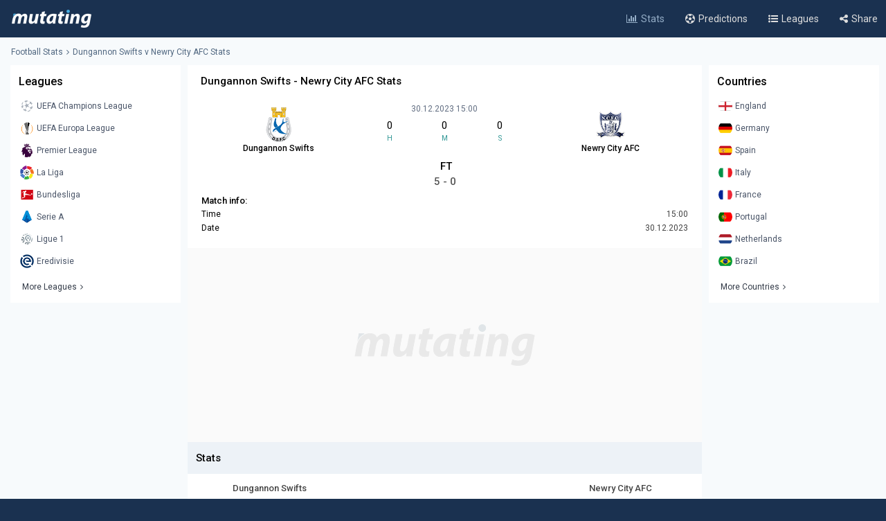

--- FILE ---
content_type: text/html; charset=UTF-8
request_url: https://www.mutating.com/football-stats/match-preview-dungannon-swifts-vs-newry-city-afc-stats-h2h-preview-and-prediction-bafafcd/
body_size: 13132
content:
<!doctype html>
<html lang="en">
<head>
<title>Dungannon Swifts vs Newry City AFC Stats H2H Preview and Prediction 2023-12-30</title>
<meta charset="utf-8">
<meta name="viewport" content="width=device-width, initial-scale = 1.0, maximum-scale=5.0, user-scalable=0">
<meta name="keywords" content="soccer, football, soccer stats, football stats, football statistics, soccer statistics">
<meta name="description" content="Dungannon Swifts - Newry City AFC match stats and live score, Head-to-head records Preview and Prediction 2023-12-30">
<meta name="title" content="Dungannon Swifts vs Newry City AFC Stats H2H Preview and Prediction 2023-12-30">
<link rel="canonical" href="https://www.mutating.com/football-stats/match-preview-dungannon-swifts-vs-newry-city-afc-stats-h2h-preview-and-prediction-bafafcd/" />
<meta property="og:locale" content="en" />
<meta property="og:type" content="article" />
<meta property="og:title" content="Dungannon Swifts vs Newry City AFC Stats H2H Preview and Prediction 2023-12-30" />
<meta property="og:description" content="Dungannon Swifts - Newry City AFC match stats and live score, Head-to-head records Preview and Prediction 2023-12-30" />
<meta property="og:url" content="https://www.mutating.com/football-stats/match-preview-dungannon-swifts-vs-newry-city-afc-stats-h2h-preview-and-prediction-bafafcd/" />
<meta property="og:site_name" content="Mutating" />
<meta property="article:modified_time" content="2026-01-21T11:20:00+00:00" />
<meta property="og:image" content="https://www.mutating.com/images/mutatingimage.jpg" />
<meta property="og:image:width" content="1200" />
<meta property="og:image:height" content="628" />
<meta name="twitter:card" content="summary_large_image" />
<meta name="twitter:description" content="Dungannon Swifts - Newry City AFC match stats and live score, Head-to-head records Preview and Prediction 2023-12-30" />
<meta name="twitter:title" content="Dungannon Swifts vs Newry City AFC Stats H2H Preview and Prediction 2023-12-30" />
<meta name="twitter:site" content="@Mutating_Social" />
<meta name="twitter:image" content="https://www.mutating.com/images/mutatingimage.jpg" />
<link rel="shortcut icon" href="https://www.mutating.com/favicon.ico" type="image/x-icon">
<link rel="icon" href="https://www.mutating.com/favicon.ico" type="image/x-icon">
<link rel="apple-touch-icon" sizes="57x57" href="https://www.mutating.com/icons/apple-icon-57x57.png">
<link rel="apple-touch-icon" sizes="60x60" href="https://www.mutating.com/icons/apple-icon-60x60.png">
<link rel="apple-touch-icon" sizes="72x72" href="https://www.mutating.com/icons/apple-icon-72x72.png">
<link rel="apple-touch-icon" sizes="76x76" href="https://www.mutating.com/icons/apple-icon-76x76.png">
<link rel="apple-touch-icon" sizes="114x114" href="https://www.mutating.com/icons/apple-icon-114x114.png">
<link rel="apple-touch-icon" sizes="120x120" href="https://www.mutating.com/icons/apple-icon-120x120.png">
<link rel="apple-touch-icon" sizes="144x144" href="https://www.mutating.com/icons/apple-icon-144x144.png">
<link rel="apple-touch-icon" sizes="152x152" href="https://www.mutating.com/icons/apple-icon-152x152.png">
<link rel="apple-touch-icon" sizes="180x180" href="https://www.mutating.com/icons/apple-icon-180x180.png">
<link rel="icon" type="image/png" sizes="192x192"  href="https://www.mutating.com/icons/android-icon-192x192.png">
<link rel="icon" type="image/png" sizes="32x32" href="https://www.mutating.com/icons/favicon-32x32.png">
<link rel="icon" type="image/png" sizes="96x96" href="https://www.mutating.com/icons/favicon-96x96.png">
<link rel="icon" type="image/png" sizes="16x16" href="https://www.mutating.com/icons/favicon-16x16.png">
<link rel="manifest" href="https://www.mutating.com/icons/manifest.json">
<meta name="msapplication-TileColor" content="#1a3150">
<meta name="msapplication-TileImage" content="https://www.mutating.com/icons/ms-icon-144x144.png">
<meta name="theme-color" content="#1a3150">
<link rel="preconnect" href="https://fonts.gstatic.com">
<link rel="preconnect" href="https://adservice.google.com/">
<link rel="preconnect" href="https://googleads.g.doubleclick.net/">
<link rel="preconnect" href="https://www.googletagservices.com/">
<link rel="preconnect" href="https://tpc.googlesyndication.com/">
<link rel="preconnect" href="https://pagead2.googlesyndication.com">
<link rel="preconnect" href="https://www.google-analytics.com">
<link rel="preconnect" href="https://ssl.google-analytics.com">
<link rel="preconnect" href="https://stats.g.doubleclick.net">
<link rel="preconnect" href="https://www.googletagmanager.com">
<link rel="preconnect" href="https://www.gstatic.com">
<link rel="preload" href="https://www.mutating.com/assets/fonts/af7ae50.woff2" as="font" type="font/woff2" crossorigin="anonymous">
<link rel="preload" as="style" href="https://fonts.googleapis.com/css2?family=Roboto:wght@400;500&display=swap">
<link rel="stylesheet" media="print" onload="this.onload=null;this.removeAttribute('media');" href="https://fonts.googleapis.com/css2?family=Roboto:wght@400;500&display=swap">
<noscript>
<link rel="stylesheet" href="https://fonts.googleapis.com/css2?family=Roboto:wght@400;500&display=swap">
</noscript>
<link rel="stylesheet"  href="https://www.mutating.com/css/sytlemutatingnew.css">
<script src="//cdn.snigelweb.com/adconsent/adconsent.js" type="text/javascript"></script>
<style>
.snigel-cmp-framework .sn-inner {background-color:#fffefe!important;}.snigel-cmp-framework .sn-b-def {border-color:#193150!important;color:#193150!important;}.snigel-cmp-framework .sn-b-def.sn-blue {color:#ffffff!important;background-color:#193150!important;border-color:#193150!important;}.snigel-cmp-framework .sn-selector ul li {color:#193150!important;}.snigel-cmp-framework .sn-selector ul li:after {background-color:#193150!important;}.snigel-cmp-framework .sn-footer-tab .sn-privacy a {color:#193150!important;}.snigel-cmp-framework .sn-arrow:after,.snigel-cmp-framework .sn-arrow:before {background-color:#193150!important;}.snigel-cmp-framework .sn-switch input:checked + span::before {background-color:#193150!important;}#adconsent-usp-link {border: 1px solid #193150!important;color:#193150!important;}#adconsent-usp-banner-optout input:checked + .adconsent-usp-slider {background-color:#193150!important;}#adconsent-usp-banner-btn {color:#ffffff;border: solid 1px #193150!important;background-color:#193150!important; }
</style>
<script>
  adconsent('setPrivacyPolicy', '//www.mutating.com/privacy/');
  adconsent.gdpr('setLogo', '//www.mutating.com/images/logoconsent-min.jpg');
  adconsent.gdpr('enableWelcomeTitle');
  adconsent.gdpr('enableWelcomeText');
  adconsent.gdpr('reconsiderConsent', 48);
  adconsent('start');
</script>
<script async src="https://pagead2.googlesyndication.com/pagead/js/adsbygoogle.js?client=ca-pub-1439671726459342"
     crossorigin="anonymous"></script>
<link rel="stylesheet"  href="https://www.mutating.com/css/snigcss.css"><script type="application/ld+json">{"@context":"https://schema.org","@type":"Organization","name":"Mutating","url":"https://www.mutating.com/football-stats/","logo":"https://www.mutating.com/images/mutatingimage.jpg","sameAs":["https://www.facebook.com/"]}</script>
<script type="application/ld+json">{"@context":"https://schema.org","@type":"BreadcrumbList","itemListElement":[{"@type":"ListItem","position":1,"name":"Home","item":"https://www.mutating.com/"},{"@type":"ListItem","position":2,"name":"Football Stats","item":"https://www.mutating.com/football-stats/"},{"@type":"ListItem","position":3,"name":"Soccer Predictions","item":"https://www.mutating.com/soccer-predictions/"},{"@type":"ListItem","position":4,"name":"Live Soccer Predictions","item":"https://www.mutating.com/soccer-predictions/live/"},{"@type":"ListItem","position":5,"name":"Football Tables & Stats","item":"https://www.mutating.com/football-tables-stats/"},{"@type":"ListItem","position":6,"name":"Dungannon Swifts vs Newry City AFC Stats H2H Preview and Prediction 2023-12-30","item":"https://www.mutating.com/football-stats/match-preview-dungannon-swifts-vs-newry-city-afc-stats-h2h-preview-and-prediction-bafafcd/"}]}</script>    
<style>.standingshome{background:#faebd7;}.standingsaway{background:#f5f5dc;}</style>
<script>const urlidupdate = "bafafcd";var config = {static_id: "1050523"};const countdown = new Date("Dec 30,2023 15:00:00");</script>
<body>
<div id="loader">
<div></div>
</div>
<div class="layoutis">
<div class="sitebg autoimportant">
<!-- start header -->
<header> 
<div class="barheader"><div class="container margin-auto padding075"><div class="logodiv">
    <div class="logomargins"><a href="https://www.mutating.com/football-stats/" title="Football Stats">
    <img src="https://www.mutating.com/images/logodesk.png" alt="Football Stats" width="117" height="30" class="logosite logodesk"><img src="https://www.mutating.com/images/logomob.png" alt="Football Stats" width="117" height="28" class="logosite logomob"></a>
    </div> 
    <div class="flex-grow padding05">
    <div class="flex justify-end menudesk">
    <a href="https://www.mutating.com/football-stats/" title="Football Stats" class="linktopmenu"><i class="fa fa-bar-chart2 topicon selected"></i><span class="topsmenus selecttopmenu">Stats</span></a>
    <a href="https://www.mutating.com/soccer-predictions/" title="Soccer Predictions" class="linktopmenu"><i class="fa fa-futbol-o topicon"></i><span class="topsmenus">Predictions</span></a>
    <a href="https://www.mutating.com/football-tables-stats/" title="Football Tables & Stats" class="linktopmenu"><i class="fa fa-list-ul topicon"></i><span class="topsmenus">Leagues</span></a>
    <span class="share-button2 linktopmenu"><i class="fa fa-share-alt topicon"></i><span class="topsmenus">Share</span></span>
    </div></div> 
    </div></div></div> 
</header>


<!-- end header  -->
<div class="container margin-auto contentdiv autoimportant minheight spacecontent">
<!-- start breadcrumb -->
<div class="divbread">
    <ol class="flex items-center marginbread">
        <li class="flex items-center libread"><a href="https://www.mutating.com/football-stats/" class="linkbread">Football Stats</a></li>
        <li class="flex items-center libread lasttrunk"><span class="imargin"><i class="fa fa-angle-right"></i></span><a href="https://www.mutating.com/football-stats/match-preview-dungannon-swifts-vs-newry-city-afc-stats-h2h-preview-and-prediction-bafafcd/" class="linkbread">Dungannon Swifts v Newry City AFC Stats</a></li>
    </ol>
</div>
<!-- end breadcrumb -->
<!-- start leftsid -->
<div class="flex flex-wrap autoimportant">
<div class="divsides">
    <aside class="sticky top0 paddtop10">
        <div class="bg-white overflow-hidden">
            <div class="flex justify-between items-center sidesstyle">Leagues</div> 
            <div class="selectoptmenus">
            <ul class="colormix">
                <li class="margintop4"><a href="https://www.mutating.com/football-stats/league-uefa-champions-league-country-world-tables-stats-h2h-2/" title="UEFA Champions League tables stats h2h" class="flex items-center linksidemenu"><figure class="figsidemenu"><img src="https://www.mutating.com/images/leagues/cllogo.png" alt="UEFA Champions League tables stats h2h" width="20" height="20"></figure><span>UEFA Champions League</span></a></li>  
<li class="margintop4"><a href="https://www.mutating.com/football-stats/league-uefa-europa-league-country-world-tables-stats-h2h-3/" title="UEFA Europa League tables stats h2h" class="flex items-center linksidemenu"><figure class="figsidemenu"><img src="https://www.mutating.com/images/leagues/logoeurope.png" alt="UEFA Europa League tables stats h2h" width="20" height="20"></figure><span>UEFA Europa League</span></a></li>  
<li class="margintop4"><a href="https://www.mutating.com/football-stats/league-premier-league-country-england-tables-stats-h2h-39/" title="Premier League tables stats h2h" class="flex items-center linksidemenu"><figure class="figsidemenu"><img src="https://www.mutating.com/images/leagues/premlogo.png" alt="Premier League tables stats h2h" width="20" height="20"></figure><span>Premier League</span></a></li>  
<li class="margintop4"><a href="https://www.mutating.com/football-stats/league-la-liga-country-spain-tables-stats-h2h-140/" title="La Liga tables stats h2h" class="flex items-center linksidemenu"><figure class="figsidemenu"><img src="https://www.mutating.com/images/leagues/lalogo.png" alt="La Liga tables stats h2h" width="20" height="20"></figure><span>La Liga</span></a></li>  
<li class="margintop4"><a href="https://www.mutating.com/football-stats/league-bundesliga-country-germany-tables-stats-h2h-78/" title="Bundesliga tables stats h2h" class="flex items-center linksidemenu"><figure class="figsidemenu"><img src="https://www.mutating.com/images/leagues/bunlogo.png" alt="Bundesliga tables stats h2h" width="20" height="20"></figure><span>Bundesliga</span></a></li>  
<li class="margintop4"><a href="https://www.mutating.com/football-stats/league-serie-a-country-italy-tables-stats-h2h-135/" title="Serie A tables stats h2h" class="flex items-center linksidemenu"><figure class="figsidemenu"><img src="https://www.mutating.com/images/leagues/itallogo.png" alt="Serie A tables stats h2h" width="20" height="20"></figure><span>Serie A</span></a></li>  
<li class="margintop4"><a href="https://www.mutating.com/football-stats/league-ligue-1-country-france-tables-stats-h2h-61/" title="Ligue 1 tables stats h2h" class="flex items-center linksidemenu"><figure class="figsidemenu"><img src="https://www.mutating.com/images/leagues/fraliglogo.png" alt="Ligue 1 tables stats h2h" width="20" height="20"></figure><span>Ligue 1</span></a></li>  
<li class="margintop4"><a href="https://www.mutating.com/football-stats/league-eredivisie-country-netherlands-tables-stats-h2h-88/" title="Eredivisie tables stats h2h" class="flex items-center linksidemenu"><figure class="figsidemenu"><img src="https://www.mutating.com/images/leagues/holerilogo.png" alt="Eredivisie tables stats h2h" width="20" height="20"></figure><span>Eredivisie</span></a></li>            </ul>  
            <div class="moreleagues"><a href="https://www.mutating.com/football-tables-stats/" title="football tables stats" class="flex items-center linksidemenu"><span class="spanmoreleagues">More Leagues</span><i class="fa fa-angle-right"></i></a></div>
            </div>
        </div>
    </aside>
</div><!-- end leftside -->
<div class="centerwidth centerwidth top0 paddtop10">
<main class="bg-white overflow-hidden autoimportant">
<div class="padding12px">
<div class="divtitlecenter">
<h1 class="font-semibold text-base titletruck">Dungannon Swifts - Newry City AFC Stats</h1>
</div>
    <div class="flex items-center text-center divmainlogos">
            <div class="with33">
                <div class="nameteamlogo mx-auto"><img src="https://www.mutating.com/images/clubs/dungannon-swifts.png" alt="Dungannon Swifts" title="Dungannon Swifts" width="50" height="50" class="mx-auto imagegamedetails">
                <strong class="mx-auto lessstrong">Dungannon Swifts</strong></div>
            </div>
            <div class="with33">
                <div class="rounded overflow-hidden datetimegame">30.12.2023 15:00</div>
                <div class="text-center my-1">
                    <div class="flex items-center text-center" id="js-countdown">
                        <div class="countdown__timer js-countdown-days"></div>
                        <div class="flex-1 px-1">
                            <div class="text-base"><div class="countdown__timer js-countdown-hours" aria-checked="true" ></div></div>
                            <div class="text-teal-600 text-xss">H</div>
                        </div>
                        <div class="flex-1 px-1">
                            <div class="text-base"><div class="countdown__timer js-countdown-minutes" aria-checked="true" ></div></div>
                            <div class="text-teal-600 text-xss">M</div>
                        </div>
                        <div class="flex-1 px-1">
                            <div class="text-base"><div class="countdown__timer js-countdown-seconds" aria-checked="true"></div></div>
                            <div class="text-teal-600 text-xss">S</div>
                        </div>
                    </div>
                </div>
                <div class="relative relatiheig">
                    <div class="flex items-center justify-center">
                        <div class="relative"><div id="textstream"></div></div>
                    </div>
                </div>
            </div>
            <div class="with33">
                <div class="nameteamlogo mx-auto"><img src="https://www.mutating.com/images/clubs/newry-city-afc.png" alt="Newry City AFC" title="Newry City AFC" width="50" height="50" class="mx-auto imagegamedetails">
                <strong class="mx-auto lessstrong">Newry City AFC</strong></div>
            </div>
    </div>
    <div class="scorefinal"><span id="matchgotime"></span></div><div class="scorefinaldetails"><span id="matchgoresult"></span></div>
        <div class="matchinfo"><h2 class="font-semibold text-base matchinfoh2">Match info:</h2>
        <table class="tablestats">
            <tbody>
            <tr>
                <td>Time</td>
                <td class="text-right theadclass">15:00</td>
            </tr>
            <tr>
                <td>Date</td>
                <td class="text-right theadclass">30.12.2023</td>
            </tr>
                          
                        </tbody>
        </table>
    </div>
</div>
<script type="application/ld+json">{"@context": "https://schema.org","@type": "SportsEvent","name": "Dungannon Swifts - Newry City AFC","startDate": "2023-12-30T15:00:00+00:00","eventStatus": "EventScheduled","endDate": "2023-12-30T15:00","eventAttendanceMode": "OfflineEventAttendanceMode","location": {"@type": "Place","address": "Northern-Ireland","name": "Northern-Ireland"},"homeTeam": {"@type": "SportsTeam","logo": "https://www.mutating.com/images/clubs/dungannon-swifts.png","name": "Dungannon Swifts"},"awayTeam": {"@type": "SportsTeam","logo": "https://www.mutating.com/images/clubs/newry-city-afc.png","name": "Newry City AFC"},"description": "Dungannon Swifts vs Newry City AFC Stats H2H Preview and Prediction 2023-12-30","url": "https://www.mutating.com/football-stats/match-preview-dungannon-swifts-vs-newry-city-afc-stats-h2h-preview-and-prediction-bafafcd/","image": "https://www.mutating.com/images/mutatingimage.jpg","performers": [{"@type": "SportsTeam","image": "https://www.mutating.com/images/clubs/dungannon-swifts.png","name": "Dungannon Swifts"},{"@type": "SportsTeam","image": "https://www.mutating.com/images/clubs/newry-city-afc.png","name": "Newry City AFC"}]}</script>
 
<section><div style="height:280px;background:url('https://www.mutating.com/images/logoplacethismore.webp') no-repeat center center;background-size:35%;background-color:#fafafa;text-align:center;margin:auto;"><a href='javascript:;' title='opentab'> </a>
     <ins class="adsbygoogle"
                        style="display:block"
                        data-ad-client="ca-pub-1439671726459342"
                        data-ad-slot="5252144299"
                        data-ad-format="rectangle, horizontal"
                        data-full-width-responsive="true"></ins>
                        <script>
                        (adsbygoogle = window.adsbygoogle || []).push({});
                        </script></div></section>
<h2 class="h2divider">Stats</h2>
<div class="maintablestats">
    <table class="tablestats">
        <thead class="theadclass">
        <tr>
            <th class="classw40"><div class="font-semibold namebeforestats">Dungannon Swifts</div></th>
            <th class="text-center"></th>
            <th class="classw40"><div class="font-semibold namebeforestats">Newry City AFC</div></th>
        </tr>
        </thead>
        <tbody>
        <tr>
                        <td>
                <div class="flex items-center justify-center">
                    <div class='inline-block'><div class='forms bg-teal-win'
                                    title='Win'><span class='textresult'>W</span></div></div><div class='inline-block'><div class='forms bg-teal-win'
                                    title='Win'><span class='textresult'>W</span></div></div><div class='inline-block'><div class='forms bg-teal-lose'
                                    title='Lose'><span class='textresult'>L</span></div></div><div class='inline-block'><div class='forms bg-teal-win'
                                    title='Win'><span class='textresult'>W</span></div></div><div class='inline-block'><div class='forms bg-teal-win'
                                    title='Win'><span class='textresult'>W</span></div></div>                </div>
            </td>
            <td class="theadclass text-center">Form</td>
            <td>
                <div class="flex items-center justify-center">
                    <div class='inline-block'><div class='forms bg-teal-win'
                                    title='Win'><span class='textresult'>W</span></div></div><div class='inline-block'><div class='forms bg-teal-win'
                                    title='Win'><span class='textresult'>W</span></div></div><div class='inline-block'><div class='forms bg-teal-lose'
                                    title='Lose'><span class='textresult'>L</span></div></div><div class='inline-block'><div class='forms bg-teal-lose'
                                    title='Lose'><span class='textresult'>L</span></div></div><div class='inline-block'><div class='forms bg-teal-win'
                                    title='Win'><span class='textresult'>W</span></div></div>                </div>
            </td>
        </tr>
        <tr>
            <td>
                <div class="flex items-center justify-center">
                    <div class='inline-block'>
                            <div class='forms bg-teal-no'
                                title='No'><span class='textresult'>N</span></div>
                        </div><div class='inline-block'>
                            <div class='forms bg-teal-no'
                                title='No'><span class='textresult'>N</span></div>
                        </div><div class='inline-block'>
                            <div class='forms bg-teal-no'
                                title='No'><span class='textresult'>N</span></div>
                        </div><div class='inline-block'>
                            <div class='forms bg-teal-no'
                                title='No'><span class='textresult'>N</span></div>
                        </div><div class='inline-block'>
                            <div class='forms bg-teal-no'
                                title='No'><span class='textresult'>N</span></div>
                        </div>                </div>
            </td>
            <td class="theadclass text-center">Both Teams Score</td>
            <td>
                <div class="flex items-center justify-center">
                    <div class='inline-block'>
                            <div class='forms bg-teal-no'
                                title='No'><span class='textresult'>N</span></div>
                        </div><div class='inline-block'>
                            <div class='forms bg-teal-no'
                                title='No'><span class='textresult'>N</span></div>
                        </div><div class='inline-block'>
                            <div class='forms bg-teal-yes'
                                title='Yes'><span class='textresult'>Y</span></div>
                        </div><div class='inline-block'>
                            <div class='forms bg-teal-yes'
                                title='Yes'><span class='textresult'>Y</span></div>
                        </div><div class='inline-block'>
                            <div class='forms bg-teal-no'
                                title='No'><span class='textresult'>N</span></div>
                        </div>                </div>
            </td>
        </tr>
        <tr>
            <td>
                <div class="flex items-center justify-center">
                    <div class='inline-block'>
                            <div class='forms bg-teal-under'
                                title='Under'><span class='textresult'>U</span></div>
                        </div><div class='inline-block'>
                            <div class='forms bg-teal-over'
                                title='Over'><span class='textresult'>O</span></div>
                        </div><div class='inline-block'>
                            <div class='forms bg-teal-under'
                                title='Under'><span class='textresult'>U</span></div>
                        </div><div class='inline-block'>
                            <div class='forms bg-teal-under'
                                title='Under'><span class='textresult'>U</span></div>
                        </div><div class='inline-block'>
                            <div class='forms bg-teal-under'
                                title='Under'><span class='textresult'>U</span></div>
                        </div>                </div>
            </td>
            <td class="theadclass text-center">Over Under 2.5</td>
            <td>
                <div class="flex items-center justify-center">
                    <div class='inline-block'>
                            <div class='forms bg-teal-under'
                                title='Under'><span class='textresult'>U</span></div>
                        </div><div class='inline-block'>
                            <div class='forms bg-teal-over'
                                title='Over'><span class='textresult'>O</span></div>
                        </div><div class='inline-block'>
                            <div class='forms bg-teal-over'
                                title='Over'><span class='textresult'>O</span></div>
                        </div><div class='inline-block'>
                            <div class='forms bg-teal-over'
                                title='Over'><span class='textresult'>O</span></div>
                        </div><div class='inline-block'>
                            <div class='forms bg-teal-under'
                                title='Under'><span class='textresult'>U</span></div>
                        </div>                </div>
            </td>
        </tr>
        </tbody>
    </table>
</div>
<div class="maintablestats">
    <div class="filterby"><i class="fa fa-filter"></i> Filter By</div>
    <div class="gamesflex">
        <div class="selecnumgames">Last games:</div>
        <input type="hidden" name="home_style" value="home"/>
        <input type="hidden" name="away_style" value="away"/>
        <div><label class="containerbutton">
                <span class="numbergames">5</span>
                <input type="radio"  name="game_count_5" id="game_count_5" value="5">
                <span class="checkmark"></span>
            </label>
            <label class="containerbutton">
                <span class="numbergames">10</span>
                <input type="radio" checked='checked' name="game_count_10" id="game_count_10" value="10"
                    >
                <span class="checkmark"></span>
            </label>
            <label class="containerbutton">
                <span class="numbergames">15</span>
                <input type="radio"  name="game_count_15" id="game_count_15" value="15">
                <span class="checkmark"></span>
            </label>
        </div>
    </div>
    <div class="gamesflex">
        <div class="selecnumgames">Dungannon Swifts:</div>
        <input type="hidden" name="game_count" value="10"/>
        <input type="hidden" name="away_style" value="away"/>
        <div>
            <label class="containerbutton">
                <span class="numbergames">Home</span>
                <input type="radio" checked='checked' name="home_style_home_radio" id="home_style_home_radio" value="home">
                <span class="checkmark"></span>
            </label>
            <label class="containerbutton">
                <span class="numbergames">Away</span>
                <input type="radio"  name="home_style_away_radio" id="home_style_away_radio" value="away">
                <span class="checkmark"></span>
            </label>
            <label class="containerbutton">
                <span class="numbergames">Overall</span>
                <input type="radio"  name="home_style_overall_radio" id="home_style_overall_radio" value="overall">
                <span class="checkmark"></span>
            </label>
        </div>
    </div>
    <div class="gamesflex">
        <div class="selecnumgames">Newry City AFC:</div>
            <input type="hidden" name="game_count" value="10"/>
            <input type="hidden" name="home_style" value="home"/>
            <div>
                <label class="containerbutton">
                    <span class="numbergames">Home</span>
                    <input type="radio"  name="away_style" id="away_style_home" value="home">
                    <span class="checkmark"></span>
                </label>
                <label class="containerbutton">
                    <span class="numbergames">Away</span>
                    <input type="radio" checked='checked' name="away_style" id="away_style_away" value="away">
                    <span class="checkmark"></span>
                </label>
                <label class="containerbutton">
                    <span class="numbergames">Overall</span>
                    <input type="radio"  name="away_style" id="away_style_overall" value="overall">
                    <span class="checkmark"></span>
                </label>
            </div>
    </div>
</div>
<h2 class="h2divider">Main Stats</h2>
<div class="maintablestats">
<table class="tablestats">
<thead class="theadclass">
<tr>
    <th class="classw50" colspan="3">
        <div class="flex statsmarg">
            <div class="stateamhome"><div class="font-semibold text-base">Dungannon Swifts</div><span class="statsnumbgames" id="match_games_home">Last 10 games home</span></div>
            <div class="stateamaway"><div class="font-semibold text-base">Newry City AFC</div><span class="statsnumbgames" id="match_games_away">Last 10 games away</span></div>
        </div>
    </th>
</tr>
</thead>
<tbody>
<tr>
    <td class="tablefullstats20" id="home_goals_score">1.90</td>
    <td class="tablefullstats">Goals scored per game</td>
    <td class="tablefullstats20" id="away_goals_score">0.80</td>
</tr>
<tr>
    <td class="tablefullstats20" id="home_goals_conceded">0.60</td>
    <td class="tablefullstats">Goals conceded per game</td>
    <td class="tablefullstats20" id="away_goals_conceded">2.20</td>
</tr>
<tr>
    <td class="tablefullstats20" id="home_clean_sheet">60.00%
    </td>
    <td class="tablefullstats">Clean sheets</td>
    <td class="tablefullstats20" id="away_clean_sheet">20.00%
    </td>
</tr>
<tr>
    <td class="tablefullstats20" id="home_team_scored">90.00%</td>
    <td class="tablefullstats">Team scored</td>
    <td class="tablefullstats20" id="away_team_scored">70.00%</td>
</tr>
<tr>
    <td class="tablefullstats20" id="home_team_twice_scored">60.00%</td>
    <td class="tablefullstats">Team scored twice</td>
    <td class="tablefullstats20" id="away_team_twice_scored">10.00%</td>
</tr>
<tr>
    <td class="tablefullstats20" id="home_both_scored">0.00%</td>
    <td class="tablefullstats">Scored in both halves</td>
    <td class="tablefullstats20" id="away_both_scored">10.00%</td>
</tr>
<tr>
    <td class="tablefullstats20" id="home_both_conceded">30.00%</td>
    <td class="tablefullstats">Goal in both halves</td>
    <td class="tablefullstats20" id="away_both_conceded">60.00%</td>
</tr>
</tbody>
</table>
</div>
 
<section><div style="height:250px;"><a href='javascript:;' title='opentab'> </a>
<!-- Mutatingresponsivemiddle -->
<ins class="adsbygoogle"
     style="display:block"
     data-ad-client="ca-pub-1439671726459342"
     data-ad-slot="3566653682"
     data-ad-format="auto"
     data-full-width-responsive="true"></ins>
<script>
     (adsbygoogle = window.adsbygoogle || []).push({});
</script>
</div></section>
<h2 class="h2divider">Win Draw Lose</h2>
<div class="maintablestats">
<table class="tablestats">
<thead class="theadclass">
<tr>
    <th class="classw50" colspan="3">
        <div class="flex statsmarg">
            <div class="stateamhome"><div class="font-semibold text-base">Dungannon Swifts</div><span class="statsnumbgames" id="home_win_draw">Last 10 games home</span></div>
            <div class="stateamaway"><div class="font-semibold text-base">Newry City AFC</div><span class="statsnumbgames" id="away_win_draw">Last 10 games away</span></div>
        </div>
    </th>
</tr>
</thead>
<tbody>
<tr>
    <td class="tablefullstats20" id="home_win">80.00%</td>
    <td class="tablefullstats">Win</td>
    <td class="tablefullstats20" id="away_win">10.00%</td>
</tr>
<tr>
    <td class="tablefullstats20" id="home_draw">0.00%</td>
    <td class="tablefullstats">Draw</td>
    <td class="tablefullstats20" id="away_draw">30.00%</td>
</tr>
<tr>
    <td class="tablefullstats20" id="home_lose">20.00%</td>
    <td class="tablefullstats">Lose</td>
    <td class="tablefullstats20" id="away_lose">60.00%</td>
</tr>
<tr>
    <td class="tablefullstats20" id="home_win_over">60.00%</td>
    <td class="tablefullstats">Win and Over 1.5 goals</td>
    <td class="tablefullstats20" id="away_win_over">0.00%</td>
</tr>
<tr>
    <td class="tablefullstats20" id="home_lose_over">10.00%</td>
    <td class="tablefullstats">Lose and Over 1.5 goals</td>
    <td class="tablefullstats20" id="away_lose_over">60.00%</td>
</tr>
<tr>
    <td class="tablefullstats20" id="home_half_win">50.00%</td>
    <td class="tablefullstats">Team win first half</td>
    <td class="tablefullstats20" id="away_half_win">20.00%</td>
</tr>
<tr>
    <td class="tablefullstats20" id="home_half_draw">30.00%</td>
    <td class="tablefullstats">Team draw at half time</td>
    <td class="tablefullstats20" id="away_half_draw">30.00%</td>
</tr>
<tr>
    <td class="tablefullstats20" id="home_half_lose">20.00%</td>
    <td class="tablefullstats">Team lost first half</td>
    <td class="tablefullstats20" id="away_half_lose">50.00%</td>
</tr>
</tbody>
</table>
</div>
<h2 class="h2divider">Both Teams to Score</h2>
 
<section><div style="height:250px;"><a href='javascript:;' title='opentab'> </a>
<!-- Mutatingresponsivemiddle -->
<ins class="adsbygoogle"
     style="display:block"
     data-ad-client="ca-pub-1439671726459342"
     data-ad-slot="3566653682"
     data-ad-format="auto"
     data-full-width-responsive="true"></ins>
<script>
     (adsbygoogle = window.adsbygoogle || []).push({});
</script>
</div></section>
<div class="maintablestats">
<table class="tablestats">
    <thead class="theadclass">
    <tr>
        <th class="classw50" colspan="3">
            <div class="flex statsmarg">
                <div class="stateamhome"><div class="font-semibold text-base">Dungannon Swifts</div><span class="statsnumbgames" id="bts_games_home">Last 10 games home</span></div>
                <div class="stateamaway"><div class="font-semibold text-base">Newry City AFC</div><span class="statsnumbgames" id="bts_games_away">Last 10 games away</span></div>
            </div>
        </th>
    </tr>
    </thead>
    <tbody>
    <tr>
        <td class="tablefullstats20" id="home_bts">30.00%</td>
        <td class="tablefullstats">Both Teams to Score</td>
        <td class="tablefullstats20" id="away_bts">60.00%</td>
    </tr>
    <tr>
        <td class="tablefullstats20" id="home_first_bts">10.00%</td>
        <td class="tablefullstats">BTTS in first-half</td>
        <td class="tablefullstats20" id="away_first_bts">10.00%</td>
    </tr>
    <tr>
        <td class="tablefullstats20" id="home_second_bts">0.00%</td>
        <td class="tablefullstats">BBTS in second-half</td>
        <td class="tablefullstats20" id="away_second_bts">40.00%</td>
    </tr>
    <tr>
        <td class="tablefullstats20" id="home_bts_over15">30.00%</td>
        <td class="tablefullstats">BBTS and Over 1.5</td>
        <td class="tablefullstats20" id="away_bts_over15">60.00%</td>
    </tr>
    <tr>
        <td class="tablefullstats20" id="home_bts_over25">30.00%</td>
        <td class="tablefullstats">BBTS and Over 2.5</td>
        <td class="tablefullstats20" id="away_bts_over25">40.00%</td>
    </tr>
    <tr>
        <td class="tablefullstats20" id="home_win_bts">20.00%</td>
        <td class="tablefullstats">Win and BTTS</td>
        <td class="tablefullstats20" id="away_win_bts">0.00%</td>
    </tr>
    <tr>
        <td class="tablefullstats20" id="home_draw_bts">0.00%</td>
        <td class="tablefullstats">Draw and BTTS</td>
        <td class="tablefullstats20" id="away_draw_bts">20.00%</td>
    </tr>
    <tr>
        <td class="tablefullstats20" id="home_lose_bts">10.00%</td>
        <td class="tablefullstats">Lose and BTTS</td>
        <td class="tablefullstats20" id="away_lose_bts">40.00%</td>
    </tr>
    </tbody>
</table>
</div>
<h2 class="h2divider">Match Total Goals</h2>
<div class="maintablestats">
<table class="tablestats">
        <thead class="theadclass">
        <tr>
            <th class="classw50" colspan="3">
                <div class="flex statsmarg">
                    <div class="stateamhome"><div class="font-semibold text-base">Dungannon Swifts</div><span class="statsnumbgames" id="match_total_games_home">Last 10 games home</span></div>
                    <div class="stateamaway"><div class="font-semibold text-base">Newry City AFC</div><span class="statsnumbgames" id="match_total_games_away">Last 10 games away</span></div>
                </div>
            </th>
        </tr>
        </thead>
        <tbody>
        <tr>
            <td class="tablefullstats20" id="home_match0">0.00%</td>
            <td class="tablefullstats">Match total goals 0</td>
            <td class="tablefullstats20" id="away_match0">10.00%</td>
        </tr>
        <tr>
            <td class="tablefullstats20" id="home_match1">30.00%</td>
            <td class="tablefullstats">Match total goals 1</td>
            <td class="tablefullstats20" id="away_match1">10.00%</td>
        </tr>
        <tr>
            <td class="tablefullstats20" id="home_match2">30.00%</td>
            <td class="tablefullstats">Match total goals 2</td>
            <td class="tablefullstats20" id="away_match2">30.00%</td>
        </tr>
        <tr>
            <td class="tablefullstats20" id="home_match3">20.00%</td>
            <td class="tablefullstats">Match total goals 3</td>
            <td class="tablefullstats20" id="away_match3">0.00%
            </td>
        </tr>
        <tr>
            <td class="tablefullstats20" id="home_match4">10.00%</td>
            <td class="tablefullstats">Match total goals 4</td>
            <td class="tablefullstats20" id="away_match4">20.00%</td>
        </tr>
        <tr>
            <td class="tablefullstats20" id="home_match01">30.00%</td>
            <td class="tablefullstats">Match total goals 0 or 1</td>
            <td class="tablefullstats20" id="away_match01">20.00%</td>
        </tr>
        <tr>
            <td class="tablefullstats20" id="home_match23">50.00%</td>
            <td class="tablefullstats">Match total goals 2 or 3</td>
            <td class="tablefullstats20" id="away_match23">30.00%</td>
        </tr>
        <tr>
            <td class="tablefullstats20" id="home_match4_more">0.00%</td>
            <td class="tablefullstats">Match total goals 4+</td>
            <td class="tablefullstats20" id="away_match4_more">0.00%</td>
        </tr>
        </tbody>
    </table>
</div>
<h2 class="h2divider">Over Under Goals</h2>
 
<section><div style="height:250px;"><a href='javascript:;' title='opentab'> </a>
<!-- Mutatingresponsivemiddle -->
<ins class="adsbygoogle"
     style="display:block"
     data-ad-client="ca-pub-1439671726459342"
     data-ad-slot="3566653682"
     data-ad-format="auto"
     data-full-width-responsive="true"></ins>
<script>
     (adsbygoogle = window.adsbygoogle || []).push({});
</script>
</div></section>
    <div class="maintablestats">
<table class="tablestats">
        <thead class="theadclass">
        <tr>
            <th class="classw50" colspan="3">
                <div class="flex statsmarg">
                    <div class="stateamhome"><div class="font-semibold text-base">Dungannon Swifts</div><span class="statsnumbgames" id="over_under_game_home">Last 10 games home</span></div>
                    <div class="stateamaway"><div class="font-semibold text-base">Newry City AFC</div><span class="statsnumbgames" id="over_under_game_away">Last 10 games away</span></div>
                </div>
            </th>
        </tr>
        </thead>
        <tbody>
        <tr>
            <td class="tablefullstats20" id="home_over15">70.00%</td>
            <td class="tablefullstats">Over 1.5 goals</td>
            <td class="tablefullstats20" id="away_over15">80.00%</td>
        </tr>
        <tr>
            <td class="tablefullstats20" id="home_over25">40.00%</td>
            <td class="tablefullstats">Over 2.5 goals</td>
            <td class="tablefullstats20" id="away_over25">50.00%</td>
        </tr>
        <tr>
            <td class="tablefullstats20" id="home_over35">20.00%</td>
            <td class="tablefullstats">Over 3.5 goals</td>
            <td class="tablefullstats20" id="away_over35">50.00%</td>
        </tr>
        <tr>
            <td class="tablefullstats20" id="home_under15">30.00%</td>
            <td class="tablefullstats">Under 1.5 goals</td>
            <td class="tablefullstats20" id="away_under15">20.00%</td>
        </tr>
        <tr>
            <td class="tablefullstats20" id="home_under25">60.00%</td>
            <td class="tablefullstats">Under 2.5 goals</td>
            <td class="tablefullstats20" id="away_under25">50.00%</td>
        </tr>
        <tr>
            <td class="tablefullstats20" id="home_under35">80.00%</td>
            <td class="tablefullstats">Under 3.5 goals</td>
            <td class="tablefullstats20" id="away_under35">50.00%</td>
        </tr>
        <tr>
            <td class="tablefullstats20" id="home_half_over15">80.00%</td>
            <td class="tablefullstats">Over 0.5 goals at half-time</td>
            <td class="tablefullstats20" id="away_half_over15">70.00%</td>
        </tr>
        <tr>
            <td class="tablefullstats20" id="home_half_over25">40.00%</td>
            <td class="tablefullstats">Over 1.5 goals at half-time</td>
            <td class="tablefullstats20" id="away_half_over25">10.00%</td>
        </tr>
        <tr>
            <td class="tablefullstats20" id="home_half_over35">20.00%</td>
            <td class="tablefullstats">Over 2.5 goals at half-time</td>
            <td class="tablefullstats20" id="away_half_over35">10.00%</td>
        </tr>
        </tbody>
    </table>
</div>
<h2 class="h2divider">Half Time-Full Time</h2>
<div class="maintablestats">
<table class="tablestats">
        <thead class="theadclass">
        <tr>
            <th class="classw50" colspan="3">
                <div class="flex statsmarg">
                    <div class="stateamhome"><div class="font-semibold text-base">Dungannon Swifts</div><span class="statsnumbgames" id="hf_games_home">Last 10 games home</span></div>
                    <div class="stateamaway"><div class="font-semibold text-base">Newry City AFC</div><span class="statsnumbgames" id="hf_games_away">Last 10 games away</span></div>
                </div>
            </th>
        </tr>
        </thead>
        <tbody>
        <tr>
            <td class="tablefullstats20" id="home_win_hf">50.00%</td>
            <td class="tablefullstats">Win HT - Win FT</td>
            <td class="tablefullstats20" id="away_win_hf">10.00%</td>
        </tr>
        <tr>
            <td class="tablefullstats20" id="home_win_ht_draw_ft">0.00%</td>
            <td class="tablefullstats">Win HT - Draw FT</td>
            <td class="tablefullstats20" id="away_win_ht_draw_ft">0.00%</td>
        </tr>
        <tr>
            <td class="tablefullstats20" id="home_win_ht_lost_ft">0.00%</td>
            <td class="tablefullstats">Win HT - Lose FT</td>
            <td class="tablefullstats20" id="away_win_ht_lost_ft">10.00%</td>
        </tr>
        <tr>
            <td class="tablefullstats20" id="home_draw_ht_win_ft">20.00%</td>
            <td class="tablefullstats">Draw HT - Win FT</td>
            <td class="tablefullstats20" id="away_draw_ht_win_ft">0.00%</td>
        </tr>
        <tr>
            <td class="tablefullstats20" id="home_draw_ht_draw_ft">0.00%</td>
            <td class="tablefullstats">Draw HT - Draw FT</td>
            <td class="tablefullstats20" id="away_draw_ht_draw_ft">20.00%</td>
        </tr>
        <tr>
            <td class="tablefullstats20" id="home_draw_ht_lost_ft">10.00%</td>
            <td class="tablefullstats">Draw HT - Lose FT</td>
            <td class="tablefullstats20" id="away_draw_ht_lost_ft">10.00%</td>
        </tr>
        <tr>
            <td class="tablefullstats20" id="home_lost_ht_win_ft">10.00%</td>
            <td class="tablefullstats">Lose HT - Win FT</td>
            <td class="tablefullstats20" id="away_lost_ht_win_ft">0.00%</td>
        </tr>
        <tr>
            <td class="tablefullstats20" id="home_lost_ht_draw_ft">0.00%</td>
            <td class="tablefullstats">Lose HT - Draw FT</td>
            <td class="tablefullstats20" id="away_lost_ht_draw_ft">10.00%</td>
        </tr>
        <tr>
            <td class="tablefullstats20"  id="home_lost_ht_lost_ft">10.00%</td>
            <td class="tablefullstats">Lose HT - Lose FT</td>
            <td class="tablefullstats20" id="away_lost_ht_lost_ft">40.00%</td>
        </tr>
        </tbody>
    </table>
</div>
<h2 class="h2divider">Dungannon Swifts Trends</h2>
<div class="maintablestats">
<table class="tablestats">
<tbody>
<tr>
    <td><div class="titletrends">Dungannon Swifts trends last games.</span></div></td>
</tr>    
<tr>
    <td>Dungannon Swifts is <span class="font-bold">undefeated</span> in their last 2 games.
    </td>
</tr>
 
<tr>
    <td>Dungannon Swifts games have <span class="font-bold">over 1.5 goals</span> in their last 3 matches.
    </td>
</tr>
 
<tr>
    <td>Dungannon Swifts have successfully <span class="font-bold">kept a clean sheet</span> in their last 2 games.
    </td>
</tr>
 
<tr>
    <td>Dungannon Swifts <span class="font-bold">haven't lost</span> any of their last 4 home matches.
    </td>
</tr>
 
<tr>
    <td>Dungannon Swifts have <span class="font-bold">scored over 1.5 goals</span> in their last 2 games.
    </td>
</tr>
 
<tr>
    <td>Dungannon Swifts have <span class="font-bold">scored over 0.5 goals</span> in their last 2 games.
    </td>
</tr>
</tbody>
</table>
</div>
 
<section><div style="height:250px;"><a href='javascript:;' title='opentab'> </a>
<!-- Mutatingresponsivemiddle -->
<ins class="adsbygoogle"
     style="display:block"
     data-ad-client="ca-pub-1439671726459342"
     data-ad-slot="3566653682"
     data-ad-format="auto"
     data-full-width-responsive="true"></ins>
<script>
     (adsbygoogle = window.adsbygoogle || []).push({});
</script>
</div></section>
<h2 class="h2divider">Newry City AFC Trends</h2>
<div class="maintablestats">
<table class="tablestats">
    <tbody>
    <td><div class="titletrends">Newry City AFC trends last games.</div></td>    
     
        <tr>
        <td>Newry City AFC is <span class="font-bold">undefeated</span> in their last 2 games.
        </td>
    </tr>
                                 
        <tr>
        <td>Newry City AFC have successfully <span class="font-bold">kept a clean sheet</span> in their last 2 games.
        </td>
    </tr>
                                     
        <tr>
        <td>Newry City AFC have <span class="font-bold">scored over 0.5 goals</span> in their last 6 games.
        </td>
    </tr>
                    </tbody>
</table>
</div>
<h2 class="h2divider">Last Matches Dungannon Swifts</h2>
<div>
    <a href='https://mutating.com/football-stats/match-preview-dungannon-swifts-vs-ballymena-united-stats-h2h-preview-and-prediction-bdifchi/' title='Dungannon Swifts vs Ballymena United stats, h2h and prediction'><div class='gamdediv'>
                                        <div class='w60'>
                                            <div class='nostart'><span class='flex'>17 Jan</span><span>15:00</span></div>
                                        </div>
                                        <div class='flex-1'>
                                            <div class='flex items-center'>
                                                <figure class='figsidemenu'>
                                                <img class='lazy' src='https://www.mutating.com/images/imagefill.png' data-src='https://www.mutating.com/images/clubs/dungannon-swifts.png' width='20' height='20' alt='Dungannon Swifts'></figure>
                                                <h2 class='flex justify-between flex-grow font-semibold'>Dungannon Swifts<span class='scorem'> 2  </span></h2></div>
                                            <div class='flex items-center mt-1'>
                                                <figure class='figsidemenu'>
                                                <img class='lazy' src='https://www.mutating.com/images/imagefill.png' data-src='https://www.mutating.com/images/clubs/ballymena-united.png' width='20' height='20' alt='Ballymena United'></figure>
                                                <h2 class='flex justify-between flex-grow'>Ballymena United <span class='scorem'> 0</span></h2></div>
                                        </div>
                                        <div class='w80 text-right'><i class='fa fa-bar-chart' aria-hidden='true'></i></div>
                                    </div>
                                </a><a href='https://mutating.com/football-stats/match-preview-dungannon-swifts-vs-ards-stats-h2h-preview-and-prediction-bejaiif/' title='Dungannon Swifts vs Ards stats, h2h and prediction'><div class='gamdediv'>
                                        <div class='w60'>
                                            <div class='nostart'><span class='flex'>10 Jan</span><span>15:00</span></div>
                                        </div>
                                        <div class='flex-1'>
                                            <div class='flex items-center'>
                                                <figure class='figsidemenu'>
                                                <img class='lazy' src='https://www.mutating.com/images/imagefill.png' data-src='https://www.mutating.com/images/clubs/dungannon-swifts.png' width='20' height='20' alt='Dungannon Swifts'></figure>
                                                <h2 class='flex justify-between flex-grow font-semibold'>Dungannon Swifts<span class='scorem'> 3  </span></h2></div>
                                            <div class='flex items-center mt-1'>
                                                <figure class='figsidemenu'>
                                                <img class='lazy' src='https://www.mutating.com/images/imagefill.png' data-src='https://www.mutating.com/images/clubs/ards.png' width='20' height='20' alt='Ards'></figure>
                                                <h2 class='flex justify-between flex-grow'>Ards <span class='scorem'> 0</span></h2></div>
                                        </div>
                                        <div class='w80 text-right'><i class='fa fa-bar-chart' aria-hidden='true'></i></div>
                                    </div>
                                </a><a href='https://mutating.com/football-stats/match-preview-crusaders-fc-vs-dungannon-swifts-stats-h2h-preview-and-prediction-bdifchb/' title='Crusaders FC vs Dungannon Swifts stats, h2h and prediction'><div class='gamdediv'>
                                        <div class='w60'>
                                            <div class='nostart'><span class='flex'>03 Jan</span><span>15:00</span></div>
                                        </div>
                                        <div class='flex-1'>
                                            <div class='flex items-center'>
                                                <figure class='figsidemenu'>
                                                <img class='lazy' src='https://www.mutating.com/images/imagefill.png' data-src='https://www.mutating.com/images/clubs/crusaders-fc.png' width='20' height='20' alt='Crusaders FC'></figure>
                                                <h2 class='flex justify-between flex-grow font-semibold'>Crusaders FC<span class='scorem'> 2  </span></h2></div>
                                            <div class='flex items-center mt-1'>
                                                <figure class='figsidemenu'>
                                                <img class='lazy' src='https://www.mutating.com/images/imagefill.png' data-src='https://www.mutating.com/images/clubs/dungannon-swifts.png' width='20' height='20' alt='Dungannon Swifts'></figure>
                                                <h2 class='flex justify-between flex-grow'>Dungannon Swifts <span class='scorem'> 0</span></h2></div>
                                        </div>
                                        <div class='w80 text-right'><i class='fa fa-bar-chart' aria-hidden='true'></i></div>
                                    </div>
                                </a><a href='https://mutating.com/football-stats/match-preview-glenavon-fc-vs-dungannon-swifts-stats-h2h-preview-and-prediction-bdifcgg/' title='Glenavon FC vs Dungannon Swifts stats, h2h and prediction'><div class='gamdediv'>
                                        <div class='w60'>
                                            <div class='nostart'><span class='flex'>30 Dec</span><span>19:45</span></div>
                                        </div>
                                        <div class='flex-1'>
                                            <div class='flex items-center'>
                                                <figure class='figsidemenu'>
                                                <img class='lazy' src='https://www.mutating.com/images/imagefill.png' data-src='https://www.mutating.com/images/clubs/glenavon-fc.png' width='20' height='20' alt='Glenavon FC'></figure>
                                                <h2 class='flex justify-between flex-grow'>Glenavon FC<span class='scorem'> 0  </span></h2></div>
                                            <div class='flex items-center mt-1'>
                                                <figure class='figsidemenu'>
                                                <img class='lazy' src='https://www.mutating.com/images/imagefill.png' data-src='https://www.mutating.com/images/clubs/dungannon-swifts.png' width='20' height='20' alt='Dungannon Swifts'></figure>
                                                <h2 class='flex justify-between flex-grow font-semibold'>Dungannon Swifts <span class='scorem'> 1</span></h2></div>
                                        </div>
                                        <div class='w80 text-right'><i class='fa fa-bar-chart' aria-hidden='true'></i></div>
                                    </div>
                                </a><a href='https://mutating.com/football-stats/match-preview-dungannon-swifts-vs-bangor-stats-h2h-preview-and-prediction-bdifcga/' title='Dungannon Swifts vs Bangor stats, h2h and prediction'><div class='gamdediv'>
                                        <div class='w60'>
                                            <div class='nostart'><span class='flex'>26 Dec</span><span>15:00</span></div>
                                        </div>
                                        <div class='flex-1'>
                                            <div class='flex items-center'>
                                                <figure class='figsidemenu'>
                                                <img class='lazy' src='https://www.mutating.com/images/imagefill.png' data-src='https://www.mutating.com/images/clubs/dungannon-swifts.png' width='20' height='20' alt='Dungannon Swifts'></figure>
                                                <h2 class='flex justify-between flex-grow font-semibold'>Dungannon Swifts<span class='scorem'> 1  </span></h2></div>
                                            <div class='flex items-center mt-1'>
                                                <figure class='figsidemenu'>
                                                <img class='lazy' src='https://www.mutating.com/images/imagefill.png' data-src='https://www.mutating.com/images/clubs/bangor.png' width='20' height='20' alt='Bangor'></figure>
                                                <h2 class='flex justify-between flex-grow'>Bangor <span class='scorem'> 0</span></h2></div>
                                        </div>
                                        <div class='w80 text-right'><i class='fa fa-bar-chart' aria-hidden='true'></i></div>
                                    </div>
                                </a><a href='https://mutating.com/football-stats/match-preview-dungannon-swifts-vs-portadown-stats-h2h-preview-and-prediction-bdifcfe/' title='Dungannon Swifts vs Portadown stats, h2h and prediction'><div class='gamdediv'>
                                        <div class='w60'>
                                            <div class='nostart'><span class='flex'>20 Dec</span><span>15:00</span></div>
                                        </div>
                                        <div class='flex-1'>
                                            <div class='flex items-center'>
                                                <figure class='figsidemenu'>
                                                <img class='lazy' src='https://www.mutating.com/images/imagefill.png' data-src='https://www.mutating.com/images/clubs/dungannon-swifts.png' width='20' height='20' alt='Dungannon Swifts'></figure>
                                                <h2 class='flex justify-between flex-grow font-semibold'>Dungannon Swifts<span class='scorem'> 4  </span></h2></div>
                                            <div class='flex items-center mt-1'>
                                                <figure class='figsidemenu'>
                                                <img class='lazy' src='https://www.mutating.com/images/imagefill.png' data-src='https://www.mutating.com/images/clubs/portadown.png' width='20' height='20' alt='Portadown'></figure>
                                                <h2 class='flex justify-between flex-grow'>Portadown <span class='scorem'> 2</span></h2></div>
                                        </div>
                                        <div class='w80 text-right'><i class='fa fa-bar-chart' aria-hidden='true'></i></div>
                                    </div>
                                </a><a href='https://mutating.com/football-stats/match-preview-carrick-rangers-vs-dungannon-swifts-stats-h2h-preview-and-prediction-bdifcef/' title='Carrick Rangers vs Dungannon Swifts stats, h2h and prediction'><div class='gamdediv'>
                                        <div class='w60'>
                                            <div class='nostart'><span class='flex'>13 Dec</span><span>15:00</span></div>
                                        </div>
                                        <div class='flex-1'>
                                            <div class='flex items-center'>
                                                <figure class='figsidemenu'>
                                                <img class='lazy' src='https://www.mutating.com/images/imagefill.png' data-src='https://www.mutating.com/images/clubs/carrick-rangers.png' width='20' height='20' alt='Carrick Rangers'></figure>
                                                <h2 class='flex justify-between flex-grow'>Carrick Rangers<span class='scorem'> 3  </span></h2></div>
                                            <div class='flex items-center mt-1'>
                                                <figure class='figsidemenu'>
                                                <img class='lazy' src='https://www.mutating.com/images/imagefill.png' data-src='https://www.mutating.com/images/clubs/dungannon-swifts.png' width='20' height='20' alt='Dungannon Swifts'></figure>
                                                <h2 class='flex justify-between flex-grow'>Dungannon Swifts <span class='scorem'> 3</span></h2></div>
                                        </div>
                                        <div class='w80 text-right'><i class='fa fa-bar-chart' aria-hidden='true'></i></div>
                                    </div>
                                </a><a href='https://mutating.com/football-stats/match-preview-ballymena-united-vs-dungannon-swifts-stats-h2h-preview-and-prediction-bdifcdj/' title='Ballymena United vs Dungannon Swifts stats, h2h and prediction'><div class='gamdediv'>
                                        <div class='w60'>
                                            <div class='nostart'><span class='flex'>06 Dec</span><span>15:00</span></div>
                                        </div>
                                        <div class='flex-1'>
                                            <div class='flex items-center'>
                                                <figure class='figsidemenu'>
                                                <img class='lazy' src='https://www.mutating.com/images/imagefill.png' data-src='https://www.mutating.com/images/clubs/ballymena-united.png' width='20' height='20' alt='Ballymena United'></figure>
                                                <h2 class='flex justify-between flex-grow'>Ballymena United<span class='scorem'> 1  </span></h2></div>
                                            <div class='flex items-center mt-1'>
                                                <figure class='figsidemenu'>
                                                <img class='lazy' src='https://www.mutating.com/images/imagefill.png' data-src='https://www.mutating.com/images/clubs/dungannon-swifts.png' width='20' height='20' alt='Dungannon Swifts'></figure>
                                                <h2 class='flex justify-between flex-grow font-semibold'>Dungannon Swifts <span class='scorem'> 2</span></h2></div>
                                        </div>
                                        <div class='w80 text-right'><i class='fa fa-bar-chart' aria-hidden='true'></i></div>
                                    </div>
                                </a><a href='https://mutating.com/football-stats/match-preview-dungannon-swifts-vs-larne-stats-h2h-preview-and-prediction-bdifcdf/' title='Dungannon Swifts vs Larne stats, h2h and prediction'><div class='gamdediv'>
                                        <div class='w60'>
                                            <div class='nostart'><span class='flex'>29 Nov</span><span>15:00</span></div>
                                        </div>
                                        <div class='flex-1'>
                                            <div class='flex items-center'>
                                                <figure class='figsidemenu'>
                                                <img class='lazy' src='https://www.mutating.com/images/imagefill.png' data-src='https://www.mutating.com/images/clubs/dungannon-swifts.png' width='20' height='20' alt='Dungannon Swifts'></figure>
                                                <h2 class='flex justify-between flex-grow'>Dungannon Swifts<span class='scorem'> 1  </span></h2></div>
                                            <div class='flex items-center mt-1'>
                                                <figure class='figsidemenu'>
                                                <img class='lazy' src='https://www.mutating.com/images/imagefill.png' data-src='https://www.mutating.com/images/clubs/larne.png' width='20' height='20' alt='Larne'></figure>
                                                <h2 class='flex justify-between flex-grow font-semibold'>Larne <span class='scorem'> 2</span></h2></div>
                                        </div>
                                        <div class='w80 text-right'><i class='fa fa-bar-chart' aria-hidden='true'></i></div>
                                    </div>
                                </a><a href='https://mutating.com/football-stats/match-preview-glentoran-vs-dungannon-swifts-stats-h2h-preview-and-prediction-bdifcdb/' title='Glentoran vs Dungannon Swifts stats, h2h and prediction'><div class='gamdediv'>
                                        <div class='w60'>
                                            <div class='nostart'><span class='flex'>21 Nov</span><span>19:45</span></div>
                                        </div>
                                        <div class='flex-1'>
                                            <div class='flex items-center'>
                                                <figure class='figsidemenu'>
                                                <img class='lazy' src='https://www.mutating.com/images/imagefill.png' data-src='https://www.mutating.com/images/clubs/glentoran.png' width='20' height='20' alt='Glentoran'></figure>
                                                <h2 class='flex justify-between flex-grow'>Glentoran<span class='scorem'> 0  </span></h2></div>
                                            <div class='flex items-center mt-1'>
                                                <figure class='figsidemenu'>
                                                <img class='lazy' src='https://www.mutating.com/images/imagefill.png' data-src='https://www.mutating.com/images/clubs/dungannon-swifts.png' width='20' height='20' alt='Dungannon Swifts'></figure>
                                                <h2 class='flex justify-between flex-grow font-semibold'>Dungannon Swifts <span class='scorem'> 1</span></h2></div>
                                        </div>
                                        <div class='w80 text-right'><i class='fa fa-bar-chart' aria-hidden='true'></i></div>
                                    </div>
                                </a></div>
<h2 class="h2divider">Last Matches Newry City AFC</h2>
<div>
    <a href='https://mutating.com/football-stats/match-preview-coagh-united-vs-newry-city-afc-stats-h2h-preview-and-prediction-bdijfab/' title='Coagh United vs Newry City AFC stats, h2h and prediction'><div class='gamdediv'>
                                        <div class='w60'>
                                            <div class='nostart'><span class='flex'>17 Jan</span><span>14:00</span></div>
                                        </div>
                                        <div class='flex-1'>
                                            <div class='flex items-center'>
                                                <figure class='figsidemenu'>
                                                <img class='lazy' src='https://www.mutating.com/images/imagefill.png' data-src='https://www.mutating.com/images/clubs/coagh-united.png' width='20' height='20' alt='Coagh United'></figure>
                                                <h2 class='flex justify-between flex-grow'>Coagh United<span class='scorem'> 0  </span></h2></div>
                                            <div class='flex items-center mt-1'>
                                                <figure class='figsidemenu'>
                                                <img class='lazy' src='https://www.mutating.com/images/imagefill.png' data-src='https://www.mutating.com/images/clubs/newry-city-afc.png' width='20' height='20' alt='Newry City AFC'></figure>
                                                <h2 class='flex justify-between flex-grow font-semibold'>Newry City AFC <span class='scorem'> 1</span></h2></div>
                                        </div>
                                        <div class='w80 text-right'><i class='fa fa-bar-chart' aria-hidden='true'></i></div>
                                    </div>
                                </a><a href='https://mutating.com/football-stats/match-preview-newry-city-afc-vs-oxford-sunnyside-stats-h2h-preview-and-prediction-bdijejh/' title='Newry City AFC vs Oxford Sunnyside stats, h2h and prediction'><div class='gamdediv'>
                                        <div class='w60'>
                                            <div class='nostart'><span class='flex'>10 Jan</span><span>15:00</span></div>
                                        </div>
                                        <div class='flex-1'>
                                            <div class='flex items-center'>
                                                <figure class='figsidemenu'>
                                                <img class='lazy' src='https://www.mutating.com/images/imagefill.png' data-src='https://www.mutating.com/images/clubs/newry-city-afc.png' width='20' height='20' alt='Newry City AFC'></figure>
                                                <h2 class='flex justify-between flex-grow font-semibold'>Newry City AFC<span class='scorem'> 3  </span></h2></div>
                                            <div class='flex items-center mt-1'>
                                                <figure class='figsidemenu'>
                                                <img class='lazy' src='https://www.mutating.com/images/imagefill.png' data-src='https://www.mutating.com/images/clubs/oxford-sunnyside.png' width='20' height='20' alt='Oxford Sunnyside'></figure>
                                                <h2 class='flex justify-between flex-grow'>Oxford Sunnyside <span class='scorem'> 0</span></h2></div>
                                        </div>
                                        <div class='w80 text-right'><i class='fa fa-bar-chart' aria-hidden='true'></i></div>
                                    </div>
                                </a><a href='https://mutating.com/football-stats/match-preview-newry-city-afc-vs-linfield-stats-h2h-preview-and-prediction-beifjfg/' title='Newry City AFC vs Linfield stats, h2h and prediction'><div class='gamdediv'>
                                        <div class='w60'>
                                            <div class='nostart'><span class='flex'>02 Dec</span><span>19:45</span></div>
                                        </div>
                                        <div class='flex-1'>
                                            <div class='flex items-center'>
                                                <figure class='figsidemenu'>
                                                <img class='lazy' src='https://www.mutating.com/images/imagefill.png' data-src='https://www.mutating.com/images/clubs/newry-city-afc.png' width='20' height='20' alt='Newry City AFC'></figure>
                                                <h2 class='flex justify-between flex-grow'>Newry City AFC<span class='scorem'> 2  </span></h2></div>
                                            <div class='flex items-center mt-1'>
                                                <figure class='figsidemenu'>
                                                <img class='lazy' src='https://www.mutating.com/images/imagefill.png' data-src='https://www.mutating.com/images/clubs/linfield.png' width='20' height='20' alt='Linfield'></figure>
                                                <h2 class='flex justify-between flex-grow font-semibold'>Linfield <span class='scorem'> 3</span></h2></div>
                                        </div>
                                        <div class='w80 text-right'><i class='fa fa-bar-chart' aria-hidden='true'></i></div>
                                    </div>
                                </a><a href='https://mutating.com/football-stats/match-preview-newry-city-afc-vs-drumaness-mills-stats-h2h-preview-and-prediction-beihiif/' title='Newry City AFC vs Drumaness Mills stats, h2h and prediction'><div class='gamdediv'>
                                        <div class='w60'>
                                            <div class='nostart'><span class='flex'>21 Nov</span><span>19:45</span></div>
                                        </div>
                                        <div class='flex-1'>
                                            <div class='flex items-center'>
                                                <figure class='figsidemenu'>
                                                <img class='lazy' src='https://www.mutating.com/images/imagefill.png' data-src='https://www.mutating.com/images/clubs/newry-city-afc.png' width='20' height='20' alt='Newry City AFC'></figure>
                                                <h2 class='flex justify-between flex-grow'>Newry City AFC<span class='scorem'> 1  </span></h2></div>
                                            <div class='flex items-center mt-1'>
                                                <figure class='figsidemenu'>
                                                <img class='lazy' src='https://www.mutating.com/images/imagefill.png' data-src='https://www.mutating.com/images/clubs/drumaness-mills.png' width='20' height='20' alt='Drumaness Mills'></figure>
                                                <h2 class='flex justify-between flex-grow font-semibold'>Drumaness Mills <span class='scorem'> 2</span></h2></div>
                                        </div>
                                        <div class='w80 text-right'><i class='fa fa-bar-chart' aria-hidden='true'></i></div>
                                    </div>
                                </a><a href='https://mutating.com/football-stats/match-preview-newry-city-afc-vs-glenavon-fc-stats-h2h-preview-and-prediction-beibfgh/' title='Newry City AFC vs Glenavon FC stats, h2h and prediction'><div class='gamdediv'>
                                        <div class='w60'>
                                            <div class='nostart'><span class='flex'>04 Nov</span><span>19:45</span></div>
                                        </div>
                                        <div class='flex-1'>
                                            <div class='flex items-center'>
                                                <figure class='figsidemenu'>
                                                <img class='lazy' src='https://www.mutating.com/images/imagefill.png' data-src='https://www.mutating.com/images/clubs/newry-city-afc.png' width='20' height='20' alt='Newry City AFC'></figure>
                                                <h2 class='flex justify-between flex-grow font-semibold'>Newry City AFC<span class='scorem'> 1  </span></h2></div>
                                            <div class='flex items-center mt-1'>
                                                <figure class='figsidemenu'>
                                                <img class='lazy' src='https://www.mutating.com/images/imagefill.png' data-src='https://www.mutating.com/images/clubs/glenavon-fc.png' width='20' height='20' alt='Glenavon FC'></figure>
                                                <h2 class='flex justify-between flex-grow'>Glenavon FC <span class='scorem'> 0</span></h2></div>
                                        </div>
                                        <div class='w80 text-right'><i class='fa fa-bar-chart' aria-hidden='true'></i></div>
                                    </div>
                                </a><a href='https://mutating.com/football-stats/match-preview-newry-city-afc-vs-portadown-stats-h2h-preview-and-prediction-befhcdg/' title='Newry City AFC vs Portadown stats, h2h and prediction'><div class='gamdediv'>
                                        <div class='w60'>
                                            <div class='nostart'><span class='flex'>07 Oct</span><span>19:45</span></div>
                                        </div>
                                        <div class='flex-1'>
                                            <div class='flex items-center'>
                                                <figure class='figsidemenu'>
                                                <img class='lazy' src='https://www.mutating.com/images/imagefill.png' data-src='https://www.mutating.com/images/clubs/newry-city-afc.png' width='20' height='20' alt='Newry City AFC'></figure>
                                                <h2 class='flex justify-between flex-grow font-semibold'>Newry City AFC<span class='scorem'> 1  </span></h2></div>
                                            <div class='flex items-center mt-1'>
                                                <figure class='figsidemenu'>
                                                <img class='lazy' src='https://www.mutating.com/images/imagefill.png' data-src='https://www.mutating.com/images/clubs/portadown.png' width='20' height='20' alt='Portadown'></figure>
                                                <h2 class='flex justify-between flex-grow'>Portadown <span class='scorem'> 0</span></h2></div>
                                        </div>
                                        <div class='w80 text-right'><i class='fa fa-bar-chart' aria-hidden='true'></i></div>
                                    </div>
                                </a><a href='https://mutating.com/football-stats/match-preview-knockbreda-vs-newry-city-afc-stats-h2h-preview-and-prediction-bdijedb/' title='Knockbreda vs Newry City AFC stats, h2h and prediction'><div class='gamdediv'>
                                        <div class='w60'>
                                            <div class='nostart'><span class='flex'>20 Sep</span><span>15:00</span></div>
                                        </div>
                                        <div class='flex-1'>
                                            <div class='flex items-center'>
                                                <figure class='figsidemenu'>
                                                <img class='lazy' src='https://www.mutating.com/images/imagefill.png' data-src='https://www.mutating.com/images/clubs/knockbreda.png' width='20' height='20' alt='Knockbreda'></figure>
                                                <h2 class='flex justify-between flex-grow font-semibold'>Knockbreda<span class='scorem'> 2  </span></h2></div>
                                            <div class='flex items-center mt-1'>
                                                <figure class='figsidemenu'>
                                                <img class='lazy' src='https://www.mutating.com/images/imagefill.png' data-src='https://www.mutating.com/images/clubs/newry-city-afc.png' width='20' height='20' alt='Newry City AFC'></figure>
                                                <h2 class='flex justify-between flex-grow'>Newry City AFC <span class='scorem'> 0</span></h2></div>
                                        </div>
                                        <div class='w80 text-right'><i class='fa fa-bar-chart' aria-hidden='true'></i></div>
                                    </div>
                                </a><a href='https://mutating.com/football-stats/match-preview-moyola-park-vs-newry-city-afc-stats-h2h-preview-and-prediction-bdijebd/' title='Moyola Park vs Newry City AFC stats, h2h and prediction'><div class='gamdediv'>
                                        <div class='w60'>
                                            <div class='nostart'><span class='flex'>23 Aug</span><span>15:00</span></div>
                                        </div>
                                        <div class='flex-1'>
                                            <div class='flex items-center'>
                                                <figure class='figsidemenu'>
                                                <img class='lazy' src='https://www.mutating.com/images/imagefill.png' data-src='https://www.mutating.com/images/clubs/moyola-park.png' width='20' height='20' alt='Moyola Park'></figure>
                                                <h2 class='flex justify-between flex-grow'>Moyola Park<span class='scorem'> 0  </span></h2></div>
                                            <div class='flex items-center mt-1'>
                                                <figure class='figsidemenu'>
                                                <img class='lazy' src='https://www.mutating.com/images/imagefill.png' data-src='https://www.mutating.com/images/clubs/newry-city-afc.png' width='20' height='20' alt='Newry City AFC'></figure>
                                                <h2 class='flex justify-between flex-grow'>Newry City AFC <span class='scorem'> 0</span></h2></div>
                                        </div>
                                        <div class='w80 text-right'><i class='fa fa-bar-chart' aria-hidden='true'></i></div>
                                    </div>
                                </a><a href='https://mutating.com/football-stats/match-preview-newry-city-afc-vs-knockbreda-stats-h2h-preview-and-prediction-bebhaga/' title='Newry City AFC vs Knockbreda stats, h2h and prediction'><div class='gamdediv'>
                                        <div class='w60'>
                                            <div class='nostart'><span class='flex'>12 Aug</span><span>19:45</span></div>
                                        </div>
                                        <div class='flex-1'>
                                            <div class='flex items-center'>
                                                <figure class='figsidemenu'>
                                                <img class='lazy' src='https://www.mutating.com/images/imagefill.png' data-src='https://www.mutating.com/images/clubs/newry-city-afc.png' width='20' height='20' alt='Newry City AFC'></figure>
                                                <h2 class='flex justify-between flex-grow font-semibold'>Newry City AFC<span class='scorem'> 3  </span></h2></div>
                                            <div class='flex items-center mt-1'>
                                                <figure class='figsidemenu'>
                                                <img class='lazy' src='https://www.mutating.com/images/imagefill.png' data-src='https://www.mutating.com/images/clubs/knockbreda.png' width='20' height='20' alt='Knockbreda'></figure>
                                                <h2 class='flex justify-between flex-grow'>Knockbreda <span class='scorem'> 0</span></h2></div>
                                        </div>
                                        <div class='w80 text-right'><i class='fa fa-bar-chart' aria-hidden='true'></i></div>
                                    </div>
                                </a><a href='https://mutating.com/football-stats/match-preview-newry-city-afc-vs-institute-stats-h2h-preview-and-prediction-bdggajf/' title='Newry City AFC vs Institute stats, h2h and prediction'><div class='gamdediv'>
                                        <div class='w60'>
                                            <div class='nostart'><span class='flex'>26 Apr</span><span>15:00</span></div>
                                        </div>
                                        <div class='flex-1'>
                                            <div class='flex items-center'>
                                                <figure class='figsidemenu'>
                                                <img class='lazy' src='https://www.mutating.com/images/imagefill.png' data-src='https://www.mutating.com/images/clubs/newry-city-afc.png' width='20' height='20' alt='Newry City AFC'></figure>
                                                <h2 class='flex justify-between flex-grow'>Newry City AFC<span class='scorem'> 0  </span></h2></div>
                                            <div class='flex items-center mt-1'>
                                                <figure class='figsidemenu'>
                                                <img class='lazy' src='https://www.mutating.com/images/imagefill.png' data-src='https://www.mutating.com/images/clubs/institute.png' width='20' height='20' alt='Institute'></figure>
                                                <h2 class='flex justify-between flex-grow font-semibold'>Institute <span class='scorem'> 3</span></h2></div>
                                        </div>
                                        <div class='w80 text-right'><i class='fa fa-bar-chart' aria-hidden='true'></i></div>
                                    </div>
                                </a></div>

    <div>
                        <h2 class="h2divider">Standings Northern-Ireland Premiership</h2>
<div class="divtableform">
<table class="tableform">
<thead>
<tr>
    <th class="font-medium class35">#</th>
    <th class="font-medium text-left">Name</th>
    <th class="font-medium class25">P</th>
    <th class="font-medium class25">W</th>
    <th class="font-medium class25">D</th>
    <th class="font-medium class25">L</th>
    <th class="font-medium class45">Goals</th>
    <th class="font-medium class75 nolast5">Last 5</th>
    <th class="font-medium class35">Pts</th>
</tr>
</thead>
<tbody>
                                                        <tr>
                <td class="linestands"><span>1</span></td>
                <td class="linestands">
                    <div class="flex items-center"><figure class="figsidemenu"><img class="lazy" src="https://www.mutating.com/images/imagefill.png" data-src="https://www.mutating.com/images/clubs/larne.png" width="20" height="20" alt="Larne" title="Larne"></figure>
                    <span class="text-left trunkname">Larne</span></div>
                </td>
                <td class="linestands">24</td>
                <td class="linestands">17</td>
                <td class="linestands">5</td>
                <td class="linestands">2</td>
                <td class="linestands">41:10</td>
                <td class="linestands text-right nolast5">
                    <div class="flex items-center justify-center">
                        <div class='inline-block'><div class='standvalue bg-teal-draw' title='Draw'></div></div><div class='inline-block'><div class='standvalue bg-teal-win' title='Win'></div></div><div class='inline-block'><div class='standvalue bg-teal-win' title='Win'></div></div><div class='inline-block'><div class='standvalue bg-teal-draw' title='Draw'></div></div><div class='inline-block'><div class='standvalue bg-teal-win' title='Win'></div></div>                    </div>
                </td>
                <td class="font-semibold linestands">56</td>
            </tr>
                                                        <tr>
                <td class="linestands"><span>2</span></td>
                <td class="linestands">
                    <div class="flex items-center"><figure class="figsidemenu"><img class="lazy" src="https://www.mutating.com/images/imagefill.png" data-src="https://www.mutating.com/images/clubs/coleraine-fc.png" width="20" height="20" alt="Coleraine FC" title="Coleraine FC"></figure>
                    <span class="text-left trunkname">Coleraine FC</span></div>
                </td>
                <td class="linestands">25</td>
                <td class="linestands">15</td>
                <td class="linestands">3</td>
                <td class="linestands">7</td>
                <td class="linestands">51:25</td>
                <td class="linestands text-right nolast5">
                    <div class="flex items-center justify-center">
                        <div class='inline-block'><div class='standvalue bg-teal-win' title='Win'></div></div><div class='inline-block'><div class='standvalue bg-teal-lost' title='Lost'></div></div><div class='inline-block'><div class='standvalue bg-teal-win' title='Win'></div></div><div class='inline-block'><div class='standvalue bg-teal-lost' title='Lost'></div></div><div class='inline-block'><div class='standvalue bg-teal-lost' title='Lost'></div></div>                    </div>
                </td>
                <td class="font-semibold linestands">48</td>
            </tr>
                                                        <tr>
                <td class="linestands"><span>3</span></td>
                <td class="linestands">
                    <div class="flex items-center"><figure class="figsidemenu"><img class="lazy" src="https://www.mutating.com/images/imagefill.png" data-src="https://www.mutating.com/images/clubs/glentoran.png" width="20" height="20" alt="Glentoran" title="Glentoran"></figure>
                    <span class="text-left trunkname">Glentoran</span></div>
                </td>
                <td class="linestands">23</td>
                <td class="linestands">14</td>
                <td class="linestands">4</td>
                <td class="linestands">5</td>
                <td class="linestands">39:24</td>
                <td class="linestands text-right nolast5">
                    <div class="flex items-center justify-center">
                        <div class='inline-block'><div class='standvalue bg-teal-win' title='Win'></div></div><div class='inline-block'><div class='standvalue bg-teal-lost' title='Lost'></div></div><div class='inline-block'><div class='standvalue bg-teal-win' title='Win'></div></div><div class='inline-block'><div class='standvalue bg-teal-win' title='Win'></div></div><div class='inline-block'><div class='standvalue bg-teal-win' title='Win'></div></div>                    </div>
                </td>
                <td class="font-semibold linestands">46</td>
            </tr>
                                                        <tr>
                <td class="linestands"><span>4</span></td>
                <td class="linestands">
                    <div class="flex items-center"><figure class="figsidemenu"><img class="lazy" src="https://www.mutating.com/images/imagefill.png" data-src="https://www.mutating.com/images/clubs/linfield.png" width="20" height="20" alt="Linfield" title="Linfield"></figure>
                    <span class="text-left trunkname">Linfield</span></div>
                </td>
                <td class="linestands">23</td>
                <td class="linestands">11</td>
                <td class="linestands">7</td>
                <td class="linestands">5</td>
                <td class="linestands">35:16</td>
                <td class="linestands text-right nolast5">
                    <div class="flex items-center justify-center">
                        <div class='inline-block'><div class='standvalue bg-teal-draw' title='Draw'></div></div><div class='inline-block'><div class='standvalue bg-teal-draw' title='Draw'></div></div><div class='inline-block'><div class='standvalue bg-teal-win' title='Win'></div></div><div class='inline-block'><div class='standvalue bg-teal-lost' title='Lost'></div></div><div class='inline-block'><div class='standvalue bg-teal-lost' title='Lost'></div></div>                    </div>
                </td>
                <td class="font-semibold linestands">40</td>
            </tr>
                                                        <tr class='standingshome'>
                <td class="linestands"><span>5</span></td>
                <td class="linestands">
                    <div class="flex items-center"><figure class="figsidemenu"><img class="lazy" src="https://www.mutating.com/images/imagefill.png" data-src="https://www.mutating.com/images/clubs/dungannon-swifts.png" width="20" height="20" alt="Dungannon Swifts" title="Dungannon Swifts"></figure>
                    <span class="text-left trunkname">Dungannon Swifts</span></div>
                </td>
                <td class="linestands">24</td>
                <td class="linestands">13</td>
                <td class="linestands">1</td>
                <td class="linestands">10</td>
                <td class="linestands">31:34</td>
                <td class="linestands text-right nolast5">
                    <div class="flex items-center justify-center">
                        <div class='inline-block'><div class='standvalue bg-teal-win' title='Win'></div></div><div class='inline-block'><div class='standvalue bg-teal-lost' title='Lost'></div></div><div class='inline-block'><div class='standvalue bg-teal-win' title='Win'></div></div><div class='inline-block'><div class='standvalue bg-teal-win' title='Win'></div></div><div class='inline-block'><div class='standvalue bg-teal-win' title='Win'></div></div>                    </div>
                </td>
                <td class="font-semibold linestands">40</td>
            </tr>
                                                        <tr>
                <td class="linestands"><span>6</span></td>
                <td class="linestands">
                    <div class="flex items-center"><figure class="figsidemenu"><img class="lazy" src="https://www.mutating.com/images/imagefill.png" data-src="https://www.mutating.com/images/clubs/cliftonville-fc.png" width="20" height="20" alt="Cliftonville FC" title="Cliftonville FC"></figure>
                    <span class="text-left trunkname">Cliftonville FC</span></div>
                </td>
                <td class="linestands">22</td>
                <td class="linestands">8</td>
                <td class="linestands">7</td>
                <td class="linestands">7</td>
                <td class="linestands">31:30</td>
                <td class="linestands text-right nolast5">
                    <div class="flex items-center justify-center">
                        <div class='inline-block'><div class='standvalue bg-teal-lost' title='Lost'></div></div><div class='inline-block'><div class='standvalue bg-teal-draw' title='Draw'></div></div><div class='inline-block'><div class='standvalue bg-teal-draw' title='Draw'></div></div><div class='inline-block'><div class='standvalue bg-teal-lost' title='Lost'></div></div><div class='inline-block'><div class='standvalue bg-teal-draw' title='Draw'></div></div>                    </div>
                </td>
                <td class="font-semibold linestands">31</td>
            </tr>
                                                        <tr>
                <td class="linestands"><span>7</span></td>
                <td class="linestands">
                    <div class="flex items-center"><figure class="figsidemenu"><img class="lazy" src="https://www.mutating.com/images/imagefill.png" data-src="https://www.mutating.com/images/clubs/bangor.png" width="20" height="20" alt="Bangor" title="Bangor"></figure>
                    <span class="text-left trunkname">Bangor</span></div>
                </td>
                <td class="linestands">24</td>
                <td class="linestands">9</td>
                <td class="linestands">4</td>
                <td class="linestands">11</td>
                <td class="linestands">29:37</td>
                <td class="linestands text-right nolast5">
                    <div class="flex items-center justify-center">
                        <div class='inline-block'><div class='standvalue bg-teal-win' title='Win'></div></div><div class='inline-block'><div class='standvalue bg-teal-lost' title='Lost'></div></div><div class='inline-block'><div class='standvalue bg-teal-win' title='Win'></div></div><div class='inline-block'><div class='standvalue bg-teal-lost' title='Lost'></div></div><div class='inline-block'><div class='standvalue bg-teal-draw' title='Draw'></div></div>                    </div>
                </td>
                <td class="font-semibold linestands">31</td>
            </tr>
                                                        <tr>
                <td class="linestands"><span>8</span></td>
                <td class="linestands">
                    <div class="flex items-center"><figure class="figsidemenu"><img class="lazy" src="https://www.mutating.com/images/imagefill.png" data-src="https://www.mutating.com/images/clubs/portadown.png" width="20" height="20" alt="Portadown" title="Portadown"></figure>
                    <span class="text-left trunkname">Portadown</span></div>
                </td>
                <td class="linestands">24</td>
                <td class="linestands">9</td>
                <td class="linestands">1</td>
                <td class="linestands">14</td>
                <td class="linestands">30:42</td>
                <td class="linestands text-right nolast5">
                    <div class="flex items-center justify-center">
                        <div class='inline-block'><div class='standvalue bg-teal-lost' title='Lost'></div></div><div class='inline-block'><div class='standvalue bg-teal-lost' title='Lost'></div></div><div class='inline-block'><div class='standvalue bg-teal-win' title='Win'></div></div><div class='inline-block'><div class='standvalue bg-teal-lost' title='Lost'></div></div><div class='inline-block'><div class='standvalue bg-teal-win' title='Win'></div></div>                    </div>
                </td>
                <td class="font-semibold linestands">28</td>
            </tr>
                                                        <tr>
                <td class="linestands"><span>9</span></td>
                <td class="linestands">
                    <div class="flex items-center"><figure class="figsidemenu"><img class="lazy" src="https://www.mutating.com/images/imagefill.png" data-src="https://www.mutating.com/images/clubs/ballymena-united.png" width="20" height="20" alt="Ballymena United" title="Ballymena United"></figure>
                    <span class="text-left trunkname">Ballymena United</span></div>
                </td>
                <td class="linestands">24</td>
                <td class="linestands">7</td>
                <td class="linestands">4</td>
                <td class="linestands">13</td>
                <td class="linestands">28:37</td>
                <td class="linestands text-right nolast5">
                    <div class="flex items-center justify-center">
                        <div class='inline-block'><div class='standvalue bg-teal-lost' title='Lost'></div></div><div class='inline-block'><div class='standvalue bg-teal-draw' title='Draw'></div></div><div class='inline-block'><div class='standvalue bg-teal-lost' title='Lost'></div></div><div class='inline-block'><div class='standvalue bg-teal-win' title='Win'></div></div><div class='inline-block'><div class='standvalue bg-teal-draw' title='Draw'></div></div>                    </div>
                </td>
                <td class="font-semibold linestands">25</td>
            </tr>
                                                        <tr>
                <td class="linestands"><span>10</span></td>
                <td class="linestands">
                    <div class="flex items-center"><figure class="figsidemenu"><img class="lazy" src="https://www.mutating.com/images/imagefill.png" data-src="https://www.mutating.com/images/clubs/crusaders-fc.png" width="20" height="20" alt="Crusaders FC" title="Crusaders FC"></figure>
                    <span class="text-left trunkname">Crusaders FC</span></div>
                </td>
                <td class="linestands">24</td>
                <td class="linestands">7</td>
                <td class="linestands">3</td>
                <td class="linestands">14</td>
                <td class="linestands">31:49</td>
                <td class="linestands text-right nolast5">
                    <div class="flex items-center justify-center">
                        <div class='inline-block'><div class='standvalue bg-teal-lost' title='Lost'></div></div><div class='inline-block'><div class='standvalue bg-teal-win' title='Win'></div></div><div class='inline-block'><div class='standvalue bg-teal-draw' title='Draw'></div></div><div class='inline-block'><div class='standvalue bg-teal-win' title='Win'></div></div><div class='inline-block'><div class='standvalue bg-teal-lost' title='Lost'></div></div>                    </div>
                </td>
                <td class="font-semibold linestands">24</td>
            </tr>
                                                        <tr>
                <td class="linestands"><span>11</span></td>
                <td class="linestands">
                    <div class="flex items-center"><figure class="figsidemenu"><img class="lazy" src="https://www.mutating.com/images/imagefill.png" data-src="https://www.mutating.com/images/clubs/carrick-rangers.png" width="20" height="20" alt="Carrick Rangers" title="Carrick Rangers"></figure>
                    <span class="text-left trunkname">Carrick Rangers</span></div>
                </td>
                <td class="linestands">23</td>
                <td class="linestands">6</td>
                <td class="linestands">5</td>
                <td class="linestands">12</td>
                <td class="linestands">28:40</td>
                <td class="linestands text-right nolast5">
                    <div class="flex items-center justify-center">
                        <div class='inline-block'><div class='standvalue bg-teal-win' title='Win'></div></div><div class='inline-block'><div class='standvalue bg-teal-draw' title='Draw'></div></div><div class='inline-block'><div class='standvalue bg-teal-lost' title='Lost'></div></div><div class='inline-block'><div class='standvalue bg-teal-draw' title='Draw'></div></div><div class='inline-block'><div class='standvalue bg-teal-lost' title='Lost'></div></div>                    </div>
                </td>
                <td class="font-semibold linestands">23</td>
            </tr>
                                                        <tr>
                <td class="linestands"><span>12</span></td>
                <td class="linestands">
                    <div class="flex items-center"><figure class="figsidemenu"><img class="lazy" src="https://www.mutating.com/images/imagefill.png" data-src="https://www.mutating.com/images/clubs/glenavon-fc.png" width="20" height="20" alt="Glenavon FC" title="Glenavon FC"></figure>
                    <span class="text-left trunkname">Glenavon FC</span></div>
                </td>
                <td class="linestands">24</td>
                <td class="linestands">4</td>
                <td class="linestands">0</td>
                <td class="linestands">20</td>
                <td class="linestands">19:49</td>
                <td class="linestands text-right nolast5">
                    <div class="flex items-center justify-center">
                        <div class='inline-block'><div class='standvalue bg-teal-lost' title='Lost'></div></div><div class='inline-block'><div class='standvalue bg-teal-lost' title='Lost'></div></div><div class='inline-block'><div class='standvalue bg-teal-lost' title='Lost'></div></div><div class='inline-block'><div class='standvalue bg-teal-win' title='Win'></div></div><div class='inline-block'><div class='standvalue bg-teal-lost' title='Lost'></div></div>                    </div>
                </td>
                <td class="font-semibold linestands">12</td>
            </tr>
                                </tbody></table></div>
            <p class="thisinfo">Embark on a statistical journey through the match between Dungannon Swifts and Newry City AFC on 2023-12-30, uncovering key moments and critical performance indicators. Our data, covering vital metrics like average goals scored/conceded and clean sheet frequency, serves to illustrate the strategic and tactical moves employed by each team during the match. Dive into different goal ranges and Half Time-Full Time scenarios to discern potential strategic shifts and deepen your comprehension of Dungannon Swifts and Newry City AFC's gameplay and tactics, and much more.</p>
</main>
</div>
<!-- start rightside -->
<div class="divsides">
    <aside class="sticky top0 paddtop10">
        <div class="bg-white overflow-hidden">
            <div class="flex justify-between items-center sidesstyle">Countries</div>
            <div class="selectoptmenus"> 
            <ul class="colormix">
                <li class="margintop4"><a href="https://www.mutating.com/football-stats/country-england-tables-stats-h2h/" title="England table stats h2h" class="flex items-center linksidemenu"><figure class="figsidemenu"><img src="https://www.mutating.com/images/countries/england.png" alt="England" width="20" height="20" class="countrylist"></figure><span>England</span></a></li>
                <li class="margintop4"><a href="https://www.mutating.com/football-stats/country-germany-tables-stats-h2h/" title="Germany table stats h2h" class="flex items-center linksidemenu"><figure class="figsidemenu"><img src="https://www.mutating.com/images/countries/germany.png" alt="Germany" width="20" height="20" class="countrylist"></figure><span>Germany</span></a></li>
                <li class="margintop4"><a href="https://www.mutating.com/football-stats/country-spain-tables-stats-h2h/" title="Spain table stats h2h" class="flex items-center linksidemenu"><figure class="figsidemenu"><img src="https://www.mutating.com/images/countries/spain.png" alt="Spain" width="20" height="20" class="countrylist"></figure><span>Spain</span></a></li>
                <li class="margintop4"><a href="https://www.mutating.com/football-stats/country-italy-tables-stats-h2h/" title="Italy table stats h2h" class="flex items-center linksidemenu"><figure class="figsidemenu"><img src="https://www.mutating.com/images/countries/italy.png" alt="Italy" width="20" height="20" class="countrylist"></figure><span>Italy</span></a></li>
                <li class="margintop4"><a href="https://www.mutating.com/football-stats/country-france-tables-stats-h2h/" title="France table stats h2h" class="flex items-center linksidemenu"><figure class="figsidemenu"><img src="https://www.mutating.com/images/countries/france.png" alt="France" width="20" height="20" class="countrylist"></figure><span>France</span></a></li>
                <li class="margintop4"><a href="https://www.mutating.com/football-stats/country-portugal-tables-stats-h2h/" title="Portugal table stats h2h" class="flex items-center linksidemenu"><figure class="figsidemenu"><img src="https://www.mutating.com/images/countries/portugal.png" alt="Portugal" width="20" height="20" class="countrylist"></figure><span>Portugal</span></a></li>
                <li class="margintop4"><a href="https://www.mutating.com/football-stats/country-netherlands-tables-stats-h2h/" title="Netherlands table stats h2h" class="flex items-center linksidemenu"><figure class="figsidemenu"><img src="https://www.mutating.com/images/countries/netherlands.png" alt="Netherlands" width="20" height="20" class="countrylist"></figure><span>Netherlands</span></a></li>
                <li class="margintop4"><a href="https://www.mutating.com/football-stats/country-brazil-tables-stats-h2h/" title="Brazil table stats h2h" class="flex items-center linksidemenu"><figure class="figsidemenu"><img src="https://www.mutating.com/images/countries/brazil.png" alt="Brazil" width="20" height="20" class="countrylist"></figure><span>Brazil</span></a></li>
            </ul>
            <div class="moreleagues"><a href="https://www.mutating.com/football-tables-stats/" title="football tables stats" class="flex items-center linksidemenu"><span class="spanmoreleagues">More Countries</span><i class="fa fa-angle-right"></i></a></div>
            </div> 
        </div>
    </aside>
</div><!-- end rightside -->
</div>
</div>
<!-- start footer -->
<div class="bar-outer">
  <div id="bottom-bar" class="bar">
        <ul class="nav-base nav">
            <li class="nav__item"><a href="https://www.mutating.com/football-stats/" title="Football Stats" aria-current="page" class="navlink selected"><i class="fa fa-bar-chart"></i> Stats </a></li>  
            <li class="nav__item"><a href="https://www.mutating.com/soccer-predictions/" title="Soccer Predictions" class="navlink"><i class="fa fa-futbol-o"></i> Predictions </a></li> 
            <li class="nav__item"><a href="https://www.mutating.com/football-tables-stats/" title="Football Tables & Stats" class="navlink"><i class="fa fa-list-ul"></i> Leagues </a></li>  
			<li class="nav__item"><span class="share-button navlink"><i class="fa fa-share-alt"></i> Share </span></li>
		</ul>
  </div>
</div>
<div class="share-dialog">
  <div class="sharethis">
    <h3 class="dialog-title">Share this page</h3>
    <button class="close-button"><i class="gg-close"></i></button>
  </div>
  <div class="targets">
    <a href="https://www.facebook.com/sharer.php?u=https://www.mutating.com/football-stats/match-preview-dungannon-swifts-vs-newry-city-afc-stats-h2h-preview-and-prediction-bafafcd/" rel="noreferrer" title="Facebook" target="_blank" class="button">
      <span>Facebook</span>
    </a>
    
    <a href="https://twitter.com/share?text=Football+Stats&amp;url=https://www.mutating.com/football-stats/match-preview-dungannon-swifts-vs-newry-city-afc-stats-h2h-preview-and-prediction-bafafcd/&amp;via=Mutating_Social" rel="noreferrer"  title="Twitter" target="_blank" class="button">
      <span>Twitter</span>
    </a>
    
    <a href="http://www.reddit.com/submit?url=https://www.mutating.com/football-stats/match-preview-dungannon-swifts-vs-newry-city-afc-stats-h2h-preview-and-prediction-bafafcd/&title=Football%20Stats" rel="noreferrer" title="Reddit" target="_blank" class="button">
      <span>Reddit</span>
    </a>
    
    <a href="/cdn-cgi/l/email-protection#[base64]" rel="noreferrer" title="Email" target="_blank" class="button">
      <span>Email</span>
    </a>
  </div>
  <div class="link">
    <div class="pen-url"><input type="text" class="copythis" readonly="readonly" value="https://www.mutating.com/football-stats/match-preview-dungannon-swifts-vs-newry-city-afc-stats-h2h-preview-and-prediction-bafafcd/" id="myInput"></div>
    <div class="tooltip">
        <button class="copy-link" onclick="myFunction()" onmouseout="outFunc()">
        <span class="tooltiptext" id="myTooltip">Copy URL</span>
        Copy
        </button>
    </div>
  </div>
</div>
<script data-cfasync="false" src="/cdn-cgi/scripts/5c5dd728/cloudflare-static/email-decode.min.js"></script><script>
function myFunction() {
  var copyText = document.getElementById("myInput");
  copyText.select();
  copyText.setSelectionRange(0, 99999);
  document.execCommand("copy");
  
  var tooltip = document.getElementById("myTooltip");
  tooltip.innerHTML = "URL Copied";
}

function outFunc() {
  var tooltip = document.getElementById("myTooltip");
  tooltip.innerHTML = "Copy URL";
}
const shareButton = document.querySelector('.share-button');
const shareButton2 = document.querySelector('.share-button2');
const shareDialog = document.querySelector('.share-dialog');
const closeButton = document.querySelector('.close-button');
if( /Android|webOS|iPhone|iPad|iPod|Opera Mini/i.test(navigator.userAgent) ) {
shareButton.addEventListener('click', event => {
  if (navigator.share) { 
   navigator.share({
      title: 'Dungannon Swifts vs Newry City AFC Stats H2H Preview and Prediction 2023-12-30',
      url: 'https://www.mutating.com/football-stats/match-preview-dungannon-swifts-vs-newry-city-afc-stats-h2h-preview-and-prediction-bafafcd/'
    }).then(() => {
      console.log('Thanks for sharing!');
    })
    .catch(console.error);
    } else {
        shareDialog.classList.add('is-open');
    }
});
closeButton.addEventListener('click', event => {
  shareDialog.classList.remove('is-open');
});
}
else{
shareButton.addEventListener("click",s=>{shareDialog.classList.add("is-open")}),shareButton2.addEventListener("click",s=>{shareDialog.classList.add("is-open")}),closeButton.addEventListener("click",s=>{shareDialog.classList.remove("is-open")});
     
}
</script>
 
<footer class="footerblock gomargin50">
    <div class="container automargin paddingfoot">
        <div class="flex flex-wrap items-center mutefootlogo">
            <div class="footerwidth"><img src="https://www.mutating.com/images/logodesk.png" alt="Mutating" width="117" height="30" class="logosite logodesk"><img src="https://www.mutating.com/images/logomob.png" alt="Mutating" width="117" height="28" class="logosite logomob"></div>
            <div class="footerapps"><div class="appsimfoot"><div><a href="https://play.google.com/store/apps/details?id=com.siron.mutating" title="Football Stats" target="_blank" rel="noopener"><img src="https://www.mutating.com/images/androidapp.png" alt="Football Stats" width="175" height="50" class="appimgandroid"></a></div><div><a href="https://apps.apple.com/app/id1558488894" title="Football Stats" target="_blank" rel="noopener"><img src="https://www.mutating.com/images/iosapp.png" alt="Football Stats" width="175" height="50" class="appimgios"></a></div></div></div>
        </div> 
   <article class="footerart text-justify"><h2 class="h2footer font-semibold text-base">Dungannon Swifts vs Newry City AFC Stats H2H Preview and Prediction 2023-12-30</h2> 
   <p>Dungannon Swifts - Newry City AFC match stats and live score, Head-to-head records Preview and Prediction 2023-12-30 explore a comprehensive statistical preview of the match between Dungannon Swifts and Newry City AFC, complete with live scores, head-to-head records, and insightful predictions, all curated for your convenience. On this page, engage in a detailed comparison of team performances as we bring you a side-by-side analysis of Dungannon Swifts vs. Newry City AFC prior to match kickoff. Facilitate your insights and predictions with easy access to comparative statistics for both teams. Stay updated with live scores and game statistics during the match, and delve into head-to-head (H2H) statistics, previous match results, and preview stats of Dungannon Swifts vs. Newry City AFC. Summarize your insights with our detailed review of goals scored/conceded, clean sheets, Both Teams To Score (BTTS), and more from the Dungannon Swifts vs. Newry City AFC football match Statistics in football is something that has gained a lot of traction in the past few years, if you are passionate about football and your favorite club is playing a game, all you need to do is take out the phone from your pocket and check the Statistics & Facts for almost every football match. We calculate all of the leagues statistics, making it easy for fans to follow a club performances and progress over time. 
        Go to mutating.com, click on the stats tab and enjoy instant access all the time, anywhere, about a football game. You will also get online soccer predictions with all of the relevant data, collected based on your preferences and requests. You can select the number of matches using our advanced filter.
        All the website is updated daily, get the past and live results for the leagues you like, all in one football analytics platform. You can know each team Attack force and Defense strength based in the last games this numbers is calculated based on the numbers of goals scored by each team and based on the numbers conceded by each team in previous matches.
      </p>
    <p>Disclaimer: Mutating.com does not operate as an online sports betting or gambling operator. The website does not function as a platform for any form of gambling, sports betting or the distribution of real money rewards. The material available on the website is purely aimed at news, entertainment, educational, informational, and advertising intentions.</p>  
     <div class="socialicons"><a href="https://www.facebook.com/MutatingSocial/" title="Facebook" target="_blank" rel="noopener" class="socialiconslink"><i class="gg-facebook"></i></a>
     <a href="https://twitter.com/Mutating_Social" title="Twitter" target="_blank" rel="noopener" class="socialiconslink linktwitt"><i class="gg-twitter"></i></a>
     <a href="https://www.instagram.com/mutating.social/" title="Instagram" target="_blank" rel="noopener" class="socialiconslink linkyou"><i class="gg-instagram"></i></a>
     <a href="https://www.youtube.com/channel/UCTTqaraA0WQiCPdObLGA7uA" title="Youtube" target="_blank" rel="noopener" class="socialiconslink"><i class="gg-youtube"></i></a></div> 
      </article> 
<div class="footerlastline">
<div class="footerline1"><p>Mutating © 2026. All rights reserved.</p></div> 
<div class="footerline2">
<a href="https://www.mutating.com/terms/" title="Terms of use" class="footerlink footerlinkmargin">Terms</a>
<a href="https://www.mutating.com/privacy/" title="Privacy of website" class="footerlink footerlinkmargin">Privacy</a>
<a href="https://www.mutating.com/sitemap/" title="Sitemap" class="footerlink footerlinkmargin">Sitemap</a>
<a href="https://www.mutating.com/contact/" title="Page for Contact" class="footerlink">Contact Us</a>
</div>
</div>
</div>
</footer>
</div></div>
<script src="https://www.mutating.com/js/lazyload.js"></script>
<script>
$(document).ready(function(){
  $("#myclick").click(function(){
      $("#myclick").toggleClass('bg-gray-200');
      $("#myclicki").toggleClass('fa-angle-down');
    $("#showhide").toggle();
  });
});
</script>
<script async src="https://www.googletagmanager.com/gtag/js?id=UA-194442646-1"></script>
<script>
  window.dataLayer = window.dataLayer || [];
  function gtag(){dataLayer.push(arguments);}
  gtag('js', new Date());

  gtag('config', 'UA-194442646-1');
</script>
<!-- end footer -->
<script src="https://www.mutating.com/js/jquerymin.js"></script>
<script src="https://www.mutating.com/js/clock.js"></script>
<script src="https://www.mutating.com/js/updategamenew.js"></script>
<script src="https://www.mutating.com/js/updatestatsnew.js"></script>
<script defer src="https://static.cloudflareinsights.com/beacon.min.js/vcd15cbe7772f49c399c6a5babf22c1241717689176015" integrity="sha512-ZpsOmlRQV6y907TI0dKBHq9Md29nnaEIPlkf84rnaERnq6zvWvPUqr2ft8M1aS28oN72PdrCzSjY4U6VaAw1EQ==" data-cf-beacon='{"version":"2024.11.0","token":"4c7249e823634980b294240d321145c6","r":1,"server_timing":{"name":{"cfCacheStatus":true,"cfEdge":true,"cfExtPri":true,"cfL4":true,"cfOrigin":true,"cfSpeedBrain":true},"location_startswith":null}}' crossorigin="anonymous"></script>
</body>
</html>


--- FILE ---
content_type: text/html; charset=utf-8
request_url: https://www.google.com/recaptcha/api2/aframe
body_size: 268
content:
<!DOCTYPE HTML><html><head><meta http-equiv="content-type" content="text/html; charset=UTF-8"></head><body><script nonce="WwJ-zWghohXFoJgfZfefBQ">/** Anti-fraud and anti-abuse applications only. See google.com/recaptcha */ try{var clients={'sodar':'https://pagead2.googlesyndication.com/pagead/sodar?'};window.addEventListener("message",function(a){try{if(a.source===window.parent){var b=JSON.parse(a.data);var c=clients[b['id']];if(c){var d=document.createElement('img');d.src=c+b['params']+'&rc='+(localStorage.getItem("rc::a")?sessionStorage.getItem("rc::b"):"");window.document.body.appendChild(d);sessionStorage.setItem("rc::e",parseInt(sessionStorage.getItem("rc::e")||0)+1);localStorage.setItem("rc::h",'1768994435552');}}}catch(b){}});window.parent.postMessage("_grecaptcha_ready", "*");}catch(b){}</script></body></html>

--- FILE ---
content_type: text/json; charset=utf-8
request_url: https://www.mutating.com/updategame-bafafcd/
body_size: 93
content:
[{"matchgotime":"<div class='insidetipscore'>FT<\/div>","matchgoresult":"5 - 0"}]